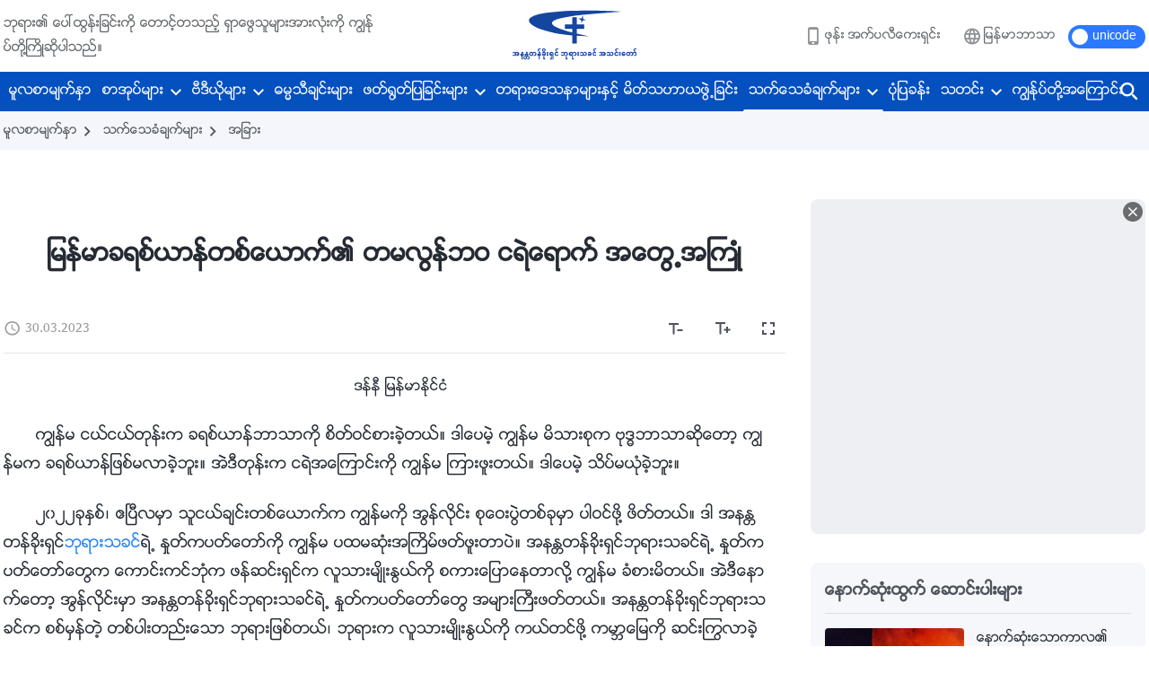

--- FILE ---
content_type: text/html; charset=UTF-8
request_url: https://my.godfootsteps.org/testimonies/myanmarese-christians-experience-in-hell-after-death.html
body_size: 33558
content:
<!DOCTYPE html>
<html dir="ltr" lang="my-MM" prefix="og: https://ogp.me/ns#">
<head>
    
    <meta charset="UTF-8">
    <meta name="viewport" content="width=device-width, initial-scale=1.0, maximum-scale=1.0, user-scalable=no">
    <meta name="google-site-verification" content="sGSOMgTL7sHohUuvDuPlG4km8BtfIOutJbxjCT2A6Vw"/>
    <link rel="profile" href="https://gmpg.org/xfn/11">
        <link rel="alternate" href="https://www.godfootsteps.org" hreflang="zh-tw" title="全能神教會"/>
        <link rel="alternate" href="https://www.hidden-advent.org" hreflang="zh-cn" title="全能神教会"/>
        <link rel="alternate" href="https://ar.godfootsteps.org" hreflang="ar" title="كنيسة الله القدير"/>
        <link rel="alternate" href="https://bg.godfootsteps.org" hreflang="bg" title="Църквата на Всемогъщия Бог"/>
        <link rel="alternate" href="https://bn.godfootsteps.org" hreflang="bn" title="সর্বশক্তিমান ঈশ্বরের গির্জা"/>
        <link rel="alternate" href="https://de.godfootsteps.org" hreflang="de" title="Die Kirche des Allmächtigen Gottes"/>
        <link rel="alternate" href="https://el.godfootsteps.org" hreflang="el" title="Εκκλησία του Παντοδύναμου Θεού"/>
        <link rel="alternate" href="https://en.godfootsteps.org" hreflang="en" title="The Church of Almighty God"/>
        <link rel="alternate" href="https://es.godfootsteps.org" hreflang="es" title="Iglesia de Dios Todopoderoso"/>
        <link rel="alternate" href="https://fr.godfootsteps.org" hreflang="fr" title="L'Église de Dieu Tout-Puissant"/>
        <link rel="alternate" href="https://he.godfootsteps.org" hreflang="he" title="כנסיית האל הכול יכול"/>
        <link rel="alternate" href="https://hi.godfootsteps.org" hreflang="hi" title="सर्वशक्तिमान परमेश्वर की कलीसिया"/>
        <link rel="alternate" href="https://hmn.godfootsteps.org" hreflang="hmn" title="Pawg Ntseeg Ntawm Vajtswv Tus Uas Muaj Hwj Chim Loj Kawg Nkaus"/>
        <link rel="alternate" href="https://hr.godfootsteps.org" hreflang="hr" title="Crkva Svemogućeg Boga"/>
        <link rel="alternate" href="https://hu.godfootsteps.org" hreflang="hu" title="Mindenható Isten Egyháza"/>
        <link rel="alternate" href="https://id.godfootsteps.org" hreflang="id" title="Gereja Tuhan Yang Mahakuasa"/>
        <link rel="alternate" href="https://it.godfootsteps.org" hreflang="it" title="La Chiesa di Dio Onnipotente"/>
        <link rel="alternate" href="https://jp.godfootsteps.org" hreflang="ja" title="全能神教会"/>
        <link rel="alternate" href="https://km.godfootsteps.org" hreflang="km" title="ពួកជំនុំនៃព្រះដ៏មានគ្រប់ព្រះចេស្ដា"/>
        <link rel="alternate" href="https://kr.godfootsteps.org" hreflang="kr" title="전능하신 하나님 교회"/>
        <link rel="alternate" href="https://lo.godfootsteps.org" hreflang="lo" title="ຄຣິສຕະຈັກຂອງພຣະເຈົ້າອົງຊົງລິດທານຸພາບສູງສຸດ"/>
        <link rel="alternate" href="https://ml.godfootsteps.org" hreflang="ml" title="സര്‍വശക്തനായ ദൈവത്തിന്റെ സഭ"/>
        <link rel="alternate" href="https://mn.godfootsteps.org" hreflang="mn" title="Төгс Хүчит Бурханы Чуулган"/>
        <link rel="alternate" href="https://my.godfootsteps.org" hreflang="my" title="အနန္တတန်ခိုးရှင် ဘုရားသခင်၏အသင်းတော်"/>
        <link rel="alternate" href="https://ne.godfootsteps.org" hreflang="ne" title="सर्वशक्तिमान्‌ परमेश्‍वरको मण्डली"/>
        <link rel="alternate" href="https://nl.godfootsteps.org" hreflang="nl" title="De Kerk van Almachtige God"/>
        <link rel="alternate" href="https://pa.godfootsteps.org" hreflang="pa" title="ਸਰਬਸ਼ਕਤੀਮਾਨ ਪਰਮੇਸ਼ੁਰ ਦੀ ਕਲੀਸਿਯਾ"/>
        <link rel="alternate" href="https://pl.godfootsteps.org" hreflang="pl" title="Kościół Boga Wszechmogącego"/>
        <link rel="alternate" href="https://pt.godfootsteps.org" hreflang="pt" title="Igreja de Deus Todo-Poderoso"/>
        <link rel="alternate" href="https://ro.godfootsteps.org" hreflang="ro" title="Biserica lui Dumnezeu Atotputernic"/>
        <link rel="alternate" href="https://ru.godfootsteps.org" hreflang="ru" title="Церковь Всемогущего Бога"/>
        <link rel="alternate" href="https://sk.godfootsteps.org" hreflang="sk" title="Cirkev Všemohúceho Boha"/>
        <link rel="alternate" href="https://sr.godfootsteps.org" hreflang="sr" title="Crkva Svemogućeg Boga"/>
        <link rel="alternate" href="https://sv.godfootsteps.org" hreflang="sv" title="Allsmäktige Guds Kyrka"/>
        <link rel="alternate" href="https://sw.godfootsteps.org" hreflang="sw" title="Kanisa la Mwenyezi Mungu"/>
        <link rel="alternate" href="https://ta.godfootsteps.org" hreflang="ta" title="சர்வவல்லமையுள்ள தேவனுடைய திருச்சபை"/>
        <link rel="alternate" href="https://th.godfootsteps.org" hreflang="th" title="คริสตจักรแห่งพระเจ้าผู้ทรงมหิทธิฤทธิ์"/>
        <link rel="alternate" href="https://tl.godfootsteps.org" hreflang="tl" title="Ang Iglesia ng Makapangyarihang Diyos"/>
        <link rel="alternate" href="https://uk.godfootsteps.org" hreflang="uk" title="Церква Всемогутнього Бога"/>
        <link rel="alternate" href="https://ur.godfootsteps.org" hreflang="ur" title="قادر مطلق خدا کی کلیسیا"/>
        <link rel="alternate" href="https://vi.godfootsteps.org" hreflang="vi" title="Hội Thánh Đức Chúa Trời Toàn Năng"/>
        <link rel="alternate" href="https://zu.godfootsteps.org" hreflang="zu" title="IBandla LikaNkulunkulu USomandla"/>
        <meta http-equiv="x-dns-prefetch-control" content="on">
    <link rel="preconnect" href="//i.ytimg.com" crossorigin>
    <link rel="preconnect" href="//www.googletagmanager.com" crossorigin>
    <link rel="preconnect" href="//static.kingdomsalvation.org" crossorigin>
    <link rel="dns-prefetch" href="//i.ytimg.com">
    <link rel="dns-prefetch" href="//www.googletagmanager.com">
    <link rel="dns-prefetch" href="//static.kingdomsalvation.org">
    <link rel="apple-touch-icon" sizes="180x180" href="https://static.kingdomsalvation.org/cdn/images/website-icon/official/apple-touch-icon.png">
    <link rel="icon" type="image/png" sizes="32x32" href="https://static.kingdomsalvation.org/cdn/images/website-icon/official/favicon-32x32.png">
    <link rel="icon" type="image/png" sizes="16x16" href="https://static.kingdomsalvation.org/cdn/images/website-icon/official/favicon-16x16.png">

    <!-- Zawgyi font file -->
<style>	
	@font-face {
		font-family: Zawgyi-One;
		src: url('https://centereu.kingdomsalvation.org/cdn/v3/sources/fonts/online-fonts/Zawgyi/zawgyi.ttf');
	}
</style>
		<!-- All in One SEO 4.6.2 - aioseo.com -->
		<title>မြန်မာခရစ်ယာန်တစ်ယောက်၏ တမလွန်ဘဝ ငရဲရောက် အတွေ့အကြုံ | အနန္တတန်ခိုးရှင် ဘုရားသခင် အသင်းတော်</title>
		<meta name="description" content="ဒန်နီ မြန်မာနိုင်ငံ ကျွန်မ ငယ်ငယ်တုန်းက ခရစ်ယာန်ဘာသာကို စိတ်ဝင်စားခဲ့တယ်။ ဒါပေမဲ့ ကျွန်မ မိသားစုက ဗုဒ္ဓဘာသာဆိုတော့ ကျွန်မက ခရစ်ယာန်ဖြစ်မလာခဲ့ဘူး။ အဲဒီတုန်းက ငရဲအကြောင်းကို ကျွန်မ ကြားဖူးတယ်။ ဒါပေမဲ့ သိပ်မယုံခဲ့ဘူး။ ၂၀၂၂ခုနှစ်၊ ဧပြီလမှာ သူငယ်ချင်းတစ်ယောက်က ကျွန်မကို အွန်လိုင်း စုဝေးပွဲတစ်ခုမှာ ပါဝင်ဖို့ ဖိတ်တယ်။ ဒါ အနန္တတန်ခိုးရှင်ဘုရားသခင်ရဲ့ နှုတ်ကပတ်တော်ကို ကျွန်မ ပထမဆုံးအကြိမ်ဖတ်ဖူးတာပဲ။ အနန္တတန်ခိုးရှင်ဘုရားသခင်ရဲ့ နှုတ်ကပတ်တော်တွေက ကောင်းကင်ဘုံက ဖန်ဆင်းရှင်က လူသားမျိုးနွယ်ကို စကားပြောနေတာလို့ ကျွန်မ ခံစားမိတယ်။ အဲဒီနောက်တော့ အွန်လိုင်းမှာ အနန္တတန်ခိုးရှင်ဘုရားသခင်ရဲ့ နှုတ်ကပတ်တော်တွေ အများကြီးဖတ်တယ်။ အနန္တတန်ခိုးရှင်ဘုရားသခင်က စစ်မှန်တဲ့ တစ်ပါးတည်းသော ဘုရားဖြစ်တယ်၊ ဘုရားက လူသားမျိုးနွယ်ကို ကယ်တင်ဖို့ ကမ္ဘာမြေကို ဆင်းကြွလာခဲ့တယ်ဆိုတာကို ကျွန်မ သိရတယ်။" />
		<meta name="robots" content="max-image-preview:large" />
		<link rel="canonical" href="https://my.godfootsteps.org/testimonies/myanmarese-christians-experience-in-hell-after-death.html" />
		<meta name="generator" content="All in One SEO (AIOSEO) 4.6.2" />
		<meta property="og:locale" content="my_MM" />
		<meta property="og:site_name" content="အနန္တတန်ခိုးရှင် ဘုရားသခင် အသင်းတော်" />
		<meta property="og:type" content="article" />
		<meta property="og:title" content="မြန်မာခရစ်ယာန်တစ်ယောက်၏ တမလွန်ဘဝ ငရဲရောက် အတွေ့အကြုံ | အနန္တတန်ခိုးရှင် ဘုရားသခင် အသင်းတော်" />
		<meta property="og:description" content="ဒန်နီ မြန်မာနိုင်ငံ ကျွန်မ ငယ်ငယ်တုန်းက ခရစ်ယာန်ဘာသာကို စိတ်ဝင်စားခဲ့တယ်။ ဒါပေမဲ့ ကျွန်မ မိသားစုက ဗုဒ္ဓဘာသာဆိုတော့ ကျွန်မက ခရစ်ယာန်ဖြစ်မလာခဲ့ဘူး။ အဲဒီတုန်းက ငရဲအကြောင်းကို ကျွန်မ ကြားဖူးတယ်။ ဒါပေမဲ့ သိပ်မယုံခဲ့ဘူး။ ၂၀၂၂ခုနှစ်၊ ဧပြီလမှာ သူငယ်ချင်းတစ်ယောက်က ကျွန်မကို အွန်လိုင်း စုဝေးပွဲတစ်ခုမှာ ပါဝင်ဖို့ ဖိတ်တယ်။ ဒါ အနန္တတန်ခိုးရှင်ဘုရားသခင်ရဲ့ နှုတ်ကပတ်တော်ကို ကျွန်မ ပထမဆုံးအကြိမ်ဖတ်ဖူးတာပဲ။ အနန္တတန်ခိုးရှင်ဘုရားသခင်ရဲ့ နှုတ်ကပတ်တော်တွေက ကောင်းကင်ဘုံက ဖန်ဆင်းရှင်က လူသားမျိုးနွယ်ကို စကားပြောနေတာလို့ ကျွန်မ ခံစားမိတယ်။ အဲဒီနောက်တော့ အွန်လိုင်းမှာ အနန္တတန်ခိုးရှင်ဘုရားသခင်ရဲ့ နှုတ်ကပတ်တော်တွေ အများကြီးဖတ်တယ်။ အနန္တတန်ခိုးရှင်ဘုရားသခင်က စစ်မှန်တဲ့ တစ်ပါးတည်းသော ဘုရားဖြစ်တယ်၊ ဘုရားက လူသားမျိုးနွယ်ကို ကယ်တင်ဖို့ ကမ္ဘာမြေကို ဆင်းကြွလာခဲ့တယ်ဆိုတာကို ကျွန်မ သိရတယ်။" />
		<meta property="og:url" content="https://my.godfootsteps.org/testimonies/myanmarese-christians-experience-in-hell-after-death.html" />
		<meta property="og:image" content="https://my.godfootsteps.org/wp-content/uploads/2023/03/myanmarese-christians-experience-in-hell-after-death-2-MY.jpg?v=250529_1" />
		<meta property="og:image:secure_url" content="https://my.godfootsteps.org/wp-content/uploads/2023/03/myanmarese-christians-experience-in-hell-after-death-2-MY.jpg?v=250529_1" />
		<meta property="article:publisher" content="https://www.facebook.com/kingdomsalvationmy/" />
		<meta name="twitter:card" content="summary_large_image" />
		<meta name="twitter:title" content="မြန်မာခရစ်ယာန်တစ်ယောက်၏ တမလွန်ဘဝ ငရဲရောက် အတွေ့အကြုံ | အနန္တတန်ခိုးရှင် ဘုရားသခင် အသင်းတော်" />
		<meta name="twitter:description" content="ဒန်နီ မြန်မာနိုင်ငံ ကျွန်မ ငယ်ငယ်တုန်းက ခရစ်ယာန်ဘာသာကို စိတ်ဝင်စားခဲ့တယ်။ ဒါပေမဲ့ ကျွန်မ မိသားစုက ဗုဒ္ဓဘာသာဆိုတော့ ကျွန်မက ခရစ်ယာန်ဖြစ်မလာခဲ့ဘူး။ အဲဒီတုန်းက ငရဲအကြောင်းကို ကျွန်မ ကြားဖူးတယ်။ ဒါပေမဲ့ သိပ်မယုံခဲ့ဘူး။ ၂၀၂၂ခုနှစ်၊ ဧပြီလမှာ သူငယ်ချင်းတစ်ယောက်က ကျွန်မကို အွန်လိုင်း စုဝေးပွဲတစ်ခုမှာ ပါဝင်ဖို့ ဖိတ်တယ်။ ဒါ အနန္တတန်ခိုးရှင်ဘုရားသခင်ရဲ့ နှုတ်ကပတ်တော်ကို ကျွန်မ ပထမဆုံးအကြိမ်ဖတ်ဖူးတာပဲ။ အနန္တတန်ခိုးရှင်ဘုရားသခင်ရဲ့ နှုတ်ကပတ်တော်တွေက ကောင်းကင်ဘုံက ဖန်ဆင်းရှင်က လူသားမျိုးနွယ်ကို စကားပြောနေတာလို့ ကျွန်မ ခံစားမိတယ်။ အဲဒီနောက်တော့ အွန်လိုင်းမှာ အနန္တတန်ခိုးရှင်ဘုရားသခင်ရဲ့ နှုတ်ကပတ်တော်တွေ အများကြီးဖတ်တယ်။ အနန္တတန်ခိုးရှင်ဘုရားသခင်က စစ်မှန်တဲ့ တစ်ပါးတည်းသော ဘုရားဖြစ်တယ်၊ ဘုရားက လူသားမျိုးနွယ်ကို ကယ်တင်ဖို့ ကမ္ဘာမြေကို ဆင်းကြွလာခဲ့တယ်ဆိုတာကို ကျွန်မ သိရတယ်။" />
		<meta name="twitter:image" content="https://my.godfootsteps.org/wp-content/uploads/2023/03/myanmarese-christians-experience-in-hell-after-death-2-MY.jpg" />
		<script type="application/ld+json" class="aioseo-schema">
			{"@context":"https:\/\/schema.org","@graph":[{"@type":"BreadcrumbList","@id":"https:\/\/my.godfootsteps.org\/testimonies\/myanmarese-christians-experience-in-hell-after-death.html#breadcrumblist","itemListElement":[{"@type":"ListItem","@id":"https:\/\/my.godfootsteps.org\/#listItem","position":1,"name":"Home","item":"https:\/\/my.godfootsteps.org\/","nextItem":"https:\/\/my.godfootsteps.org\/testimonies\/myanmarese-christians-experience-in-hell-after-death.html#listItem"},{"@type":"ListItem","@id":"https:\/\/my.godfootsteps.org\/testimonies\/myanmarese-christians-experience-in-hell-after-death.html#listItem","position":2,"name":"\u1019\u103c\u1014\u103a\u1019\u102c\u1001\u101b\u1005\u103a\u101a\u102c\u1014\u103a\u1010\u1005\u103a\u101a\u1031\u102c\u1000\u103a\u104f \u1010\u1019\u101c\u103d\u1014\u103a\u1018\u101d \u1004\u101b\u1032\u101b\u1031\u102c\u1000\u103a \u1021\u1010\u103d\u1031\u1037\u1021\u1000\u103c\u102f\u1036","previousItem":"https:\/\/my.godfootsteps.org\/#listItem"}]},{"@type":"Organization","@id":"https:\/\/my.godfootsteps.org\/#organization","name":"\u1021\u1014\u1014\u1039\u1010\u1010\u1014\u103a\u1001\u102d\u102f\u1038\u101b\u103e\u1004\u103a \u1018\u102f\u101b\u102c\u1038\u101e\u1001\u1004\u103a \u1021\u101e\u1004\u103a\u1038\u1010\u1031\u102c\u103a","url":"https:\/\/my.godfootsteps.org\/","logo":{"@type":"ImageObject","url":"https:\/\/my.godfootsteps.org\/wp-content\/uploads\/2018\/12\/LOGO--ZB20181206-MY.svg","@id":"https:\/\/my.godfootsteps.org\/testimonies\/myanmarese-christians-experience-in-hell-after-death.html\/#organizationLogo"},"image":{"@id":"https:\/\/my.godfootsteps.org\/testimonies\/myanmarese-christians-experience-in-hell-after-death.html\/#organizationLogo"},"sameAs":["https:\/\/www.instagram.com\/kingdomsalvationmy\/","https:\/\/www.pinterest.com\/kingdomsalvationmy\/","https:\/\/www.youtube.com\/channel\/UCZ9I6q8_qRe_Ev6IM0DzhbA"],"contactPoint":{"@type":"ContactPoint","telephone":"+959441136387","contactType":"customer support"}},{"@type":"WebPage","@id":"https:\/\/my.godfootsteps.org\/testimonies\/myanmarese-christians-experience-in-hell-after-death.html#webpage","url":"https:\/\/my.godfootsteps.org\/testimonies\/myanmarese-christians-experience-in-hell-after-death.html","name":"\u1019\u103c\u1014\u103a\u1019\u102c\u1001\u101b\u1005\u103a\u101a\u102c\u1014\u103a\u1010\u1005\u103a\u101a\u1031\u102c\u1000\u103a\u104f \u1010\u1019\u101c\u103d\u1014\u103a\u1018\u101d \u1004\u101b\u1032\u101b\u1031\u102c\u1000\u103a \u1021\u1010\u103d\u1031\u1037\u1021\u1000\u103c\u102f\u1036 | \u1021\u1014\u1014\u1039\u1010\u1010\u1014\u103a\u1001\u102d\u102f\u1038\u101b\u103e\u1004\u103a \u1018\u102f\u101b\u102c\u1038\u101e\u1001\u1004\u103a \u1021\u101e\u1004\u103a\u1038\u1010\u1031\u102c\u103a","description":"\u1012\u1014\u103a\u1014\u102e \u1019\u103c\u1014\u103a\u1019\u102c\u1014\u102d\u102f\u1004\u103a\u1004\u1036 \u1000\u103b\u103d\u1014\u103a\u1019 \u1004\u101a\u103a\u1004\u101a\u103a\u1010\u102f\u1014\u103a\u1038\u1000 \u1001\u101b\u1005\u103a\u101a\u102c\u1014\u103a\u1018\u102c\u101e\u102c\u1000\u102d\u102f \u1005\u102d\u1010\u103a\u101d\u1004\u103a\u1005\u102c\u1038\u1001\u1032\u1037\u1010\u101a\u103a\u104b \u1012\u102b\u1015\u1031\u1019\u1032\u1037 \u1000\u103b\u103d\u1014\u103a\u1019 \u1019\u102d\u101e\u102c\u1038\u1005\u102f\u1000 \u1017\u102f\u1012\u1039\u1013\u1018\u102c\u101e\u102c\u1006\u102d\u102f\u1010\u1031\u102c\u1037 \u1000\u103b\u103d\u1014\u103a\u1019\u1000 \u1001\u101b\u1005\u103a\u101a\u102c\u1014\u103a\u1016\u103c\u1005\u103a\u1019\u101c\u102c\u1001\u1032\u1037\u1018\u1030\u1038\u104b \u1021\u1032\u1012\u102e\u1010\u102f\u1014\u103a\u1038\u1000 \u1004\u101b\u1032\u1021\u1000\u103c\u1031\u102c\u1004\u103a\u1038\u1000\u102d\u102f \u1000\u103b\u103d\u1014\u103a\u1019 \u1000\u103c\u102c\u1038\u1016\u1030\u1038\u1010\u101a\u103a\u104b \u1012\u102b\u1015\u1031\u1019\u1032\u1037 \u101e\u102d\u1015\u103a\u1019\u101a\u102f\u1036\u1001\u1032\u1037\u1018\u1030\u1038\u104b \u1042\u1040\u1042\u1042\u1001\u102f\u1014\u103e\u1005\u103a\u104a \u1027\u1015\u103c\u102e\u101c\u1019\u103e\u102c \u101e\u1030\u1004\u101a\u103a\u1001\u103b\u1004\u103a\u1038\u1010\u1005\u103a\u101a\u1031\u102c\u1000\u103a\u1000 \u1000\u103b\u103d\u1014\u103a\u1019\u1000\u102d\u102f \u1021\u103d\u1014\u103a\u101c\u102d\u102f\u1004\u103a\u1038 \u1005\u102f\u101d\u1031\u1038\u1015\u103d\u1032\u1010\u1005\u103a\u1001\u102f\u1019\u103e\u102c \u1015\u102b\u101d\u1004\u103a\u1016\u102d\u102f\u1037 \u1016\u102d\u1010\u103a\u1010\u101a\u103a\u104b \u1012\u102b \u1021\u1014\u1014\u1039\u1010\u1010\u1014\u103a\u1001\u102d\u102f\u1038\u101b\u103e\u1004\u103a\u1018\u102f\u101b\u102c\u1038\u101e\u1001\u1004\u103a\u101b\u1032\u1037 \u1014\u103e\u102f\u1010\u103a\u1000\u1015\u1010\u103a\u1010\u1031\u102c\u103a\u1000\u102d\u102f \u1000\u103b\u103d\u1014\u103a\u1019 \u1015\u1011\u1019\u1006\u102f\u1036\u1038\u1021\u1000\u103c\u102d\u1019\u103a\u1016\u1010\u103a\u1016\u1030\u1038\u1010\u102c\u1015\u1032\u104b \u1021\u1014\u1014\u1039\u1010\u1010\u1014\u103a\u1001\u102d\u102f\u1038\u101b\u103e\u1004\u103a\u1018\u102f\u101b\u102c\u1038\u101e\u1001\u1004\u103a\u101b\u1032\u1037 \u1014\u103e\u102f\u1010\u103a\u1000\u1015\u1010\u103a\u1010\u1031\u102c\u103a\u1010\u103d\u1031\u1000 \u1000\u1031\u102c\u1004\u103a\u1038\u1000\u1004\u103a\u1018\u102f\u1036\u1000 \u1016\u1014\u103a\u1006\u1004\u103a\u1038\u101b\u103e\u1004\u103a\u1000 \u101c\u1030\u101e\u102c\u1038\u1019\u103b\u102d\u102f\u1038\u1014\u103d\u101a\u103a\u1000\u102d\u102f \u1005\u1000\u102c\u1038\u1015\u103c\u1031\u102c\u1014\u1031\u1010\u102c\u101c\u102d\u102f\u1037 \u1000\u103b\u103d\u1014\u103a\u1019 \u1001\u1036\u1005\u102c\u1038\u1019\u102d\u1010\u101a\u103a\u104b \u1021\u1032\u1012\u102e\u1014\u1031\u102c\u1000\u103a\u1010\u1031\u102c\u1037 \u1021\u103d\u1014\u103a\u101c\u102d\u102f\u1004\u103a\u1038\u1019\u103e\u102c \u1021\u1014\u1014\u1039\u1010\u1010\u1014\u103a\u1001\u102d\u102f\u1038\u101b\u103e\u1004\u103a\u1018\u102f\u101b\u102c\u1038\u101e\u1001\u1004\u103a\u101b\u1032\u1037 \u1014\u103e\u102f\u1010\u103a\u1000\u1015\u1010\u103a\u1010\u1031\u102c\u103a\u1010\u103d\u1031 \u1021\u1019\u103b\u102c\u1038\u1000\u103c\u102e\u1038\u1016\u1010\u103a\u1010\u101a\u103a\u104b \u1021\u1014\u1014\u1039\u1010\u1010\u1014\u103a\u1001\u102d\u102f\u1038\u101b\u103e\u1004\u103a\u1018\u102f\u101b\u102c\u1038\u101e\u1001\u1004\u103a\u1000 \u1005\u1005\u103a\u1019\u103e\u1014\u103a\u1010\u1032\u1037 \u1010\u1005\u103a\u1015\u102b\u1038\u1010\u100a\u103a\u1038\u101e\u1031\u102c \u1018\u102f\u101b\u102c\u1038\u1016\u103c\u1005\u103a\u1010\u101a\u103a\u104a \u1018\u102f\u101b\u102c\u1038\u1000 \u101c\u1030\u101e\u102c\u1038\u1019\u103b\u102d\u102f\u1038\u1014\u103d\u101a\u103a\u1000\u102d\u102f \u1000\u101a\u103a\u1010\u1004\u103a\u1016\u102d\u102f\u1037 \u1000\u1019\u1039\u1018\u102c\u1019\u103c\u1031\u1000\u102d\u102f \u1006\u1004\u103a\u1038\u1000\u103c\u103d\u101c\u102c\u1001\u1032\u1037\u1010\u101a\u103a\u1006\u102d\u102f\u1010\u102c\u1000\u102d\u102f \u1000\u103b\u103d\u1014\u103a\u1019 \u101e\u102d\u101b\u1010\u101a\u103a\u104b","inLanguage":"my-MM","isPartOf":{"@id":"https:\/\/my.godfootsteps.org\/#website"},"breadcrumb":{"@id":"https:\/\/my.godfootsteps.org\/testimonies\/myanmarese-christians-experience-in-hell-after-death.html#breadcrumblist"},"image":{"@type":"ImageObject","url":"https:\/\/my.godfootsteps.org\/wp-content\/uploads\/2023\/03\/myanmarese-christians-experience-in-hell-after-death-2-MY.jpg","@id":"https:\/\/my.godfootsteps.org\/testimonies\/myanmarese-christians-experience-in-hell-after-death.html\/#mainImage","width":640,"height":360},"primaryImageOfPage":{"@id":"https:\/\/my.godfootsteps.org\/testimonies\/myanmarese-christians-experience-in-hell-after-death.html#mainImage"},"datePublished":"2023-03-30T04:20:43+08:00","dateModified":"2023-04-06T23:19:47+08:00"},{"@type":"WebSite","@id":"https:\/\/my.godfootsteps.org\/#website","url":"https:\/\/my.godfootsteps.org\/","name":"\u1021\u1014\u1014\u1039\u1010\u1010\u1014\u103a\u1001\u102d\u102f\u1038\u101b\u103e\u1004\u103a \u1018\u102f\u101b\u102c\u1038\u101e\u1001\u1004\u103a \u1021\u101e\u1004\u103a\u1038\u1010\u1031\u102c\u103a","inLanguage":"my-MM","publisher":{"@id":"https:\/\/my.godfootsteps.org\/#organization"}}]}
		</script>
		<!-- All in One SEO -->

<style id='jetpack-sharing-buttons-style-inline-css' type='text/css'>
.jetpack-sharing-buttons__services-list{display:flex;flex-direction:row;flex-wrap:wrap;gap:0;list-style-type:none;margin:5px;padding:0}.jetpack-sharing-buttons__services-list.has-small-icon-size{font-size:12px}.jetpack-sharing-buttons__services-list.has-normal-icon-size{font-size:16px}.jetpack-sharing-buttons__services-list.has-large-icon-size{font-size:24px}.jetpack-sharing-buttons__services-list.has-huge-icon-size{font-size:36px}@media print{.jetpack-sharing-buttons__services-list{display:none!important}}ul.jetpack-sharing-buttons__services-list.has-background{padding:1.25em 2.375em}
</style>
<style id='classic-theme-styles-inline-css' type='text/css'>
/*! This file is auto-generated */
.wp-block-button__link{color:#fff;background-color:#32373c;border-radius:9999px;box-shadow:none;text-decoration:none;padding:calc(.667em + 2px) calc(1.333em + 2px);font-size:1.125em}.wp-block-file__button{background:#32373c;color:#fff;text-decoration:none}
</style>
<style id='global-styles-inline-css' type='text/css'>
body{--wp--preset--color--black: #000000;--wp--preset--color--cyan-bluish-gray: #abb8c3;--wp--preset--color--white: #ffffff;--wp--preset--color--pale-pink: #f78da7;--wp--preset--color--vivid-red: #cf2e2e;--wp--preset--color--luminous-vivid-orange: #ff6900;--wp--preset--color--luminous-vivid-amber: #fcb900;--wp--preset--color--light-green-cyan: #7bdcb5;--wp--preset--color--vivid-green-cyan: #00d084;--wp--preset--color--pale-cyan-blue: #8ed1fc;--wp--preset--color--vivid-cyan-blue: #0693e3;--wp--preset--color--vivid-purple: #9b51e0;--wp--preset--gradient--vivid-cyan-blue-to-vivid-purple: linear-gradient(135deg,rgba(6,147,227,1) 0%,rgb(155,81,224) 100%);--wp--preset--gradient--light-green-cyan-to-vivid-green-cyan: linear-gradient(135deg,rgb(122,220,180) 0%,rgb(0,208,130) 100%);--wp--preset--gradient--luminous-vivid-amber-to-luminous-vivid-orange: linear-gradient(135deg,rgba(252,185,0,1) 0%,rgba(255,105,0,1) 100%);--wp--preset--gradient--luminous-vivid-orange-to-vivid-red: linear-gradient(135deg,rgba(255,105,0,1) 0%,rgb(207,46,46) 100%);--wp--preset--gradient--very-light-gray-to-cyan-bluish-gray: linear-gradient(135deg,rgb(238,238,238) 0%,rgb(169,184,195) 100%);--wp--preset--gradient--cool-to-warm-spectrum: linear-gradient(135deg,rgb(74,234,220) 0%,rgb(151,120,209) 20%,rgb(207,42,186) 40%,rgb(238,44,130) 60%,rgb(251,105,98) 80%,rgb(254,248,76) 100%);--wp--preset--gradient--blush-light-purple: linear-gradient(135deg,rgb(255,206,236) 0%,rgb(152,150,240) 100%);--wp--preset--gradient--blush-bordeaux: linear-gradient(135deg,rgb(254,205,165) 0%,rgb(254,45,45) 50%,rgb(107,0,62) 100%);--wp--preset--gradient--luminous-dusk: linear-gradient(135deg,rgb(255,203,112) 0%,rgb(199,81,192) 50%,rgb(65,88,208) 100%);--wp--preset--gradient--pale-ocean: linear-gradient(135deg,rgb(255,245,203) 0%,rgb(182,227,212) 50%,rgb(51,167,181) 100%);--wp--preset--gradient--electric-grass: linear-gradient(135deg,rgb(202,248,128) 0%,rgb(113,206,126) 100%);--wp--preset--gradient--midnight: linear-gradient(135deg,rgb(2,3,129) 0%,rgb(40,116,252) 100%);--wp--preset--font-size--small: 13px;--wp--preset--font-size--medium: 20px;--wp--preset--font-size--large: 36px;--wp--preset--font-size--x-large: 42px;--wp--preset--spacing--20: 0.44rem;--wp--preset--spacing--30: 0.67rem;--wp--preset--spacing--40: 1rem;--wp--preset--spacing--50: 1.5rem;--wp--preset--spacing--60: 2.25rem;--wp--preset--spacing--70: 3.38rem;--wp--preset--spacing--80: 5.06rem;--wp--preset--shadow--natural: 6px 6px 9px rgba(0, 0, 0, 0.2);--wp--preset--shadow--deep: 12px 12px 50px rgba(0, 0, 0, 0.4);--wp--preset--shadow--sharp: 6px 6px 0px rgba(0, 0, 0, 0.2);--wp--preset--shadow--outlined: 6px 6px 0px -3px rgba(255, 255, 255, 1), 6px 6px rgba(0, 0, 0, 1);--wp--preset--shadow--crisp: 6px 6px 0px rgba(0, 0, 0, 1);}:where(.is-layout-flex){gap: 0.5em;}:where(.is-layout-grid){gap: 0.5em;}body .is-layout-flow > .alignleft{float: left;margin-inline-start: 0;margin-inline-end: 2em;}body .is-layout-flow > .alignright{float: right;margin-inline-start: 2em;margin-inline-end: 0;}body .is-layout-flow > .aligncenter{margin-left: auto !important;margin-right: auto !important;}body .is-layout-constrained > .alignleft{float: left;margin-inline-start: 0;margin-inline-end: 2em;}body .is-layout-constrained > .alignright{float: right;margin-inline-start: 2em;margin-inline-end: 0;}body .is-layout-constrained > .aligncenter{margin-left: auto !important;margin-right: auto !important;}body .is-layout-constrained > :where(:not(.alignleft):not(.alignright):not(.alignfull)){max-width: var(--wp--style--global--content-size);margin-left: auto !important;margin-right: auto !important;}body .is-layout-constrained > .alignwide{max-width: var(--wp--style--global--wide-size);}body .is-layout-flex{display: flex;}body .is-layout-flex{flex-wrap: wrap;align-items: center;}body .is-layout-flex > *{margin: 0;}body .is-layout-grid{display: grid;}body .is-layout-grid > *{margin: 0;}:where(.wp-block-columns.is-layout-flex){gap: 2em;}:where(.wp-block-columns.is-layout-grid){gap: 2em;}:where(.wp-block-post-template.is-layout-flex){gap: 1.25em;}:where(.wp-block-post-template.is-layout-grid){gap: 1.25em;}.has-black-color{color: var(--wp--preset--color--black) !important;}.has-cyan-bluish-gray-color{color: var(--wp--preset--color--cyan-bluish-gray) !important;}.has-white-color{color: var(--wp--preset--color--white) !important;}.has-pale-pink-color{color: var(--wp--preset--color--pale-pink) !important;}.has-vivid-red-color{color: var(--wp--preset--color--vivid-red) !important;}.has-luminous-vivid-orange-color{color: var(--wp--preset--color--luminous-vivid-orange) !important;}.has-luminous-vivid-amber-color{color: var(--wp--preset--color--luminous-vivid-amber) !important;}.has-light-green-cyan-color{color: var(--wp--preset--color--light-green-cyan) !important;}.has-vivid-green-cyan-color{color: var(--wp--preset--color--vivid-green-cyan) !important;}.has-pale-cyan-blue-color{color: var(--wp--preset--color--pale-cyan-blue) !important;}.has-vivid-cyan-blue-color{color: var(--wp--preset--color--vivid-cyan-blue) !important;}.has-vivid-purple-color{color: var(--wp--preset--color--vivid-purple) !important;}.has-black-background-color{background-color: var(--wp--preset--color--black) !important;}.has-cyan-bluish-gray-background-color{background-color: var(--wp--preset--color--cyan-bluish-gray) !important;}.has-white-background-color{background-color: var(--wp--preset--color--white) !important;}.has-pale-pink-background-color{background-color: var(--wp--preset--color--pale-pink) !important;}.has-vivid-red-background-color{background-color: var(--wp--preset--color--vivid-red) !important;}.has-luminous-vivid-orange-background-color{background-color: var(--wp--preset--color--luminous-vivid-orange) !important;}.has-luminous-vivid-amber-background-color{background-color: var(--wp--preset--color--luminous-vivid-amber) !important;}.has-light-green-cyan-background-color{background-color: var(--wp--preset--color--light-green-cyan) !important;}.has-vivid-green-cyan-background-color{background-color: var(--wp--preset--color--vivid-green-cyan) !important;}.has-pale-cyan-blue-background-color{background-color: var(--wp--preset--color--pale-cyan-blue) !important;}.has-vivid-cyan-blue-background-color{background-color: var(--wp--preset--color--vivid-cyan-blue) !important;}.has-vivid-purple-background-color{background-color: var(--wp--preset--color--vivid-purple) !important;}.has-black-border-color{border-color: var(--wp--preset--color--black) !important;}.has-cyan-bluish-gray-border-color{border-color: var(--wp--preset--color--cyan-bluish-gray) !important;}.has-white-border-color{border-color: var(--wp--preset--color--white) !important;}.has-pale-pink-border-color{border-color: var(--wp--preset--color--pale-pink) !important;}.has-vivid-red-border-color{border-color: var(--wp--preset--color--vivid-red) !important;}.has-luminous-vivid-orange-border-color{border-color: var(--wp--preset--color--luminous-vivid-orange) !important;}.has-luminous-vivid-amber-border-color{border-color: var(--wp--preset--color--luminous-vivid-amber) !important;}.has-light-green-cyan-border-color{border-color: var(--wp--preset--color--light-green-cyan) !important;}.has-vivid-green-cyan-border-color{border-color: var(--wp--preset--color--vivid-green-cyan) !important;}.has-pale-cyan-blue-border-color{border-color: var(--wp--preset--color--pale-cyan-blue) !important;}.has-vivid-cyan-blue-border-color{border-color: var(--wp--preset--color--vivid-cyan-blue) !important;}.has-vivid-purple-border-color{border-color: var(--wp--preset--color--vivid-purple) !important;}.has-vivid-cyan-blue-to-vivid-purple-gradient-background{background: var(--wp--preset--gradient--vivid-cyan-blue-to-vivid-purple) !important;}.has-light-green-cyan-to-vivid-green-cyan-gradient-background{background: var(--wp--preset--gradient--light-green-cyan-to-vivid-green-cyan) !important;}.has-luminous-vivid-amber-to-luminous-vivid-orange-gradient-background{background: var(--wp--preset--gradient--luminous-vivid-amber-to-luminous-vivid-orange) !important;}.has-luminous-vivid-orange-to-vivid-red-gradient-background{background: var(--wp--preset--gradient--luminous-vivid-orange-to-vivid-red) !important;}.has-very-light-gray-to-cyan-bluish-gray-gradient-background{background: var(--wp--preset--gradient--very-light-gray-to-cyan-bluish-gray) !important;}.has-cool-to-warm-spectrum-gradient-background{background: var(--wp--preset--gradient--cool-to-warm-spectrum) !important;}.has-blush-light-purple-gradient-background{background: var(--wp--preset--gradient--blush-light-purple) !important;}.has-blush-bordeaux-gradient-background{background: var(--wp--preset--gradient--blush-bordeaux) !important;}.has-luminous-dusk-gradient-background{background: var(--wp--preset--gradient--luminous-dusk) !important;}.has-pale-ocean-gradient-background{background: var(--wp--preset--gradient--pale-ocean) !important;}.has-electric-grass-gradient-background{background: var(--wp--preset--gradient--electric-grass) !important;}.has-midnight-gradient-background{background: var(--wp--preset--gradient--midnight) !important;}.has-small-font-size{font-size: var(--wp--preset--font-size--small) !important;}.has-medium-font-size{font-size: var(--wp--preset--font-size--medium) !important;}.has-large-font-size{font-size: var(--wp--preset--font-size--large) !important;}.has-x-large-font-size{font-size: var(--wp--preset--font-size--x-large) !important;}
.wp-block-navigation a:where(:not(.wp-element-button)){color: inherit;}
:where(.wp-block-post-template.is-layout-flex){gap: 1.25em;}:where(.wp-block-post-template.is-layout-grid){gap: 1.25em;}
:where(.wp-block-columns.is-layout-flex){gap: 2em;}:where(.wp-block-columns.is-layout-grid){gap: 2em;}
.wp-block-pullquote{font-size: 1.5em;line-height: 1.6;}
</style>

<!-- <meta name="GmediaGallery" version="1.22.0/1.8.0" license="" /> -->
<script type="application/ld+json">
        [{
            "@context": "http://schema.org",
            "@type": "WebSite",
            "name": "အနန္တတန်ခိုးရှင် ဘုရားသခင် အသင်းတော်",
            "url": "https://my.godfootsteps.org"
        }]
        </script>
<script>
        window.$g2_config = {
            site_lang:"my_MM",
            site_type:"official",
            is_cn:false,
            is_latin:true,
            is_rtl:false,
            media_url:"https://static.kingdomsalvation.org",
            s_footnotes:"အောက်ခြေမှတ်စုမျာ",
            template_name:"page-gospel-reader",
            videoPlatform:"YouTube",
            facebook_user_name:"Kingdomsalvationmy",
            host_name:"https://my.godfootsteps.org",
            comments_platform:"jetpack",
        }
        </script>
  <script type="text/javascript">
    function getBrowserInfo() {
      var Sys = {};
      var ua = navigator.userAgent.toLowerCase();
      var re = /(rv:|msie|edge|firefox|chrome|opera|version).*?([\d.]+)/;
      var m = ua.match(re);
      Sys.browser = m[1].replace(/version/, "'safari");
      Sys.ver = m[2];
      return Sys;
    }

    function versionInfo() {
      document.documentElement.setAttribute('versionOld', 'true');
      document.write('<style type="text/css" id="BrowVer">html[versionOld]{display:none;}</style>');
    }
    var sys = getBrowserInfo();
    switch (sys.browser) {
      case 'chrome':
        parseInt(sys.ver) <= 60 && versionInfo();
        break;
      case 'firefox':
        parseInt(sys.ver) <= 50 && versionInfo();
        break;
      case 'safari':
        parseInt(sys.ver) <= 10 && versionInfo();
        break;
        //  IE
      case 'rv':
      case 'msie':
        parseInt(sys.ver) <= 10 && versionInfo();
        break;
      case 'opera':
        parseInt(sys.ver) <= 10 && versionInfo();
        break;
      default:
        ''
        break;
    }
  </script>
        <link rel="stylesheet" type="text/css" href="https://static.kingdomsalvation.org/cdn/v3/official/framework/css/framework.min.css?v=250529_1">
        <link rel="stylesheet" type="text/css" href="https://static.kingdomsalvation.org/cdn/v3/common/header/header.min.css?v=250529_1">
                <link rel="stylesheet" type="text/css" href="https://static.kingdomsalvation.org/cdn/v3/common/footer/footer.min.css?v=250529_1" media="print" onload="this.media='all'">
                <link rel="stylesheet" href="https://static.kingdomsalvation.org/cdn/v3/common/call-action-guild/call-action-guild.min.css?v=250529_1" media="print" onload="this.media='all'">
<link rel="stylesheet" type="text/css" href="https://static.kingdomsalvation.org/cdn/v3/common/page-testimonies-reader/page-testimonies-reader.min.css?v=250529_1">
<script type="text/javascript">
/* <![CDATA[ */
var gospelAjax = {"ajaxurl":"https:\/\/my.godfootsteps.org\/wp-admin\/admin-ajax.php","security":"8314095347"};
/* ]]> */
</script>
    <style>@font-face{font-family:icomoon;src:url('https://static.kingdomsalvation.org/cdn/v3/sources/fonts/official/fonts/icomoon.woff?v=250529_1') format('woff');font-weight: normal;font-style:normal;font-display:swap}[class*=" icon-"],[class^=icon-]{font-family:icomoon!important;speak:never;font-style:normal;font-weight:400;font-variant:normal;text-transform:none;line-height:1;-webkit-font-smoothing:antialiased;-moz-osx-font-smoothing:grayscale}.icon-videos-list:before{content:"\e945";color:#fff;}.icon-content-copy:before{content:"\e942";color:#666}.icon-widgets:before{content:"\e943";color:#666}.icon-filter-list:before{content:"\e944"}.icon-youtube .path1:before{content:"\e940";color:#fff}.icon-youtube .path2:before{content:"\e941";margin-left:-1.421875em;color:#000}.icon-chatonline .path1:before{content:"\e93d";color:#8ad686}.icon-chatonline .path2:before{content:"\e93e";margin-left:-1.23046875em;color:#fff}.icon-chatonline .path3:before{content:"\e93f";margin-left:-1.23046875em;color:#4db748}.icon-chat-icon .path1:before{content:"\e903";color:none;opacity:.85}.icon-chat-icon .path2:before{content:"\e904";margin-left:-1em;color:#000;opacity:.85}.icon-chat-icon .path3:before{content:"\e93b";margin-left:-1em;color:#fff;opacity:.85}.icon-close:before{content:"\e922"}.icon-cached:before{content:"\e93c"}.icon-lrc:before{content:"\e902"}.icon-send:before{content:"\e901"}.icon-volume-off:before{content:"\e93a"}.icon-play-arrow-filled:before{content:"\e900"}.icon-repeat-one:before{content:"\e938"}.icon-copy-link:before{content:"\e905"}.icon-communication-list:before{content:"\e906"}.icon-font-setting:before{content:"\e907"}.icon-font-add:before{content:"\e908"}.icon-font-cut:before{content:"\e909"}.icon-shuffle:before{content:"\e90a"}.icon-repeat:before{content:"\e90b"}.icon-share:before{content:"\e90c"}.icon-list-download:before{content:"\e90d"}.icon-text-rotate-vertical:before{content:"\e90e"}.icon-movie:before{content:"\e90f"}.icon-line-movie:before{content:"\e910"}.icon-forum:before{content:"\e911"}.icon-audio:before{content:"\e912"}.icon-books:before{content:"\e913"}.icon-search:before{content:"\e914"}.icon-headset:before{content:"\e915"}.icon-volume-mute:before{content:"\e916"}.icon-expand-more:before{content:"\e917"}.icon-expand-less:before{content:"\e918"}.icon-fullscreen-exit:before{content:"\e919"}.icon-fullscreen:before{content:"\e91a"}.icon-videocam:before{content:"\e91b"}.icon-play-arrow-outline:before{content:"\e91c"}.icon-cloud-download:before{content:"\e91d"}.icon-tune:before{content:"\e91e"}.icon-palette:before{content:"\e91f"}.icon-more-vert:before{content:"\e920"}.icon-menu:before{content:"\e921"}.icon-cancel:before{content:"\e923"}.icon-arrow-drop-down:before{content:"\e924"}.icon-arrow-back:before{content:"\e925"}.icon-navigate-next:before{content:"\e926"}.icon-navigate-before:before{content:"\e927"}.icon-phone-iphone:before{content:"\e928"}.icon-format-list-bulleted:before{content:"\e929"}.icon-mail-outline:before{content:"\e92a"}.icon-call:before{content:"\e92b"}.icon-playlist-play:before{content:"\e92c"}.icon-volume-up:before{content:"\e92d"}.icon-play-circle-outline:before{content:"\e92e"}.icon-pause-circle-outline:before{content:"\e92f"}.icon-skip-previous:before{content:"\e930"}.icon-skip-next:before{content:"\e931"}.icon-playlist-add:before{content:"\e932"}.icon-high-quality:before{content:"\e933"}.icon-language:before{content:"\e934"}.icon-list:before{content:"\e935"}.icon-history:before{content:"\e936"}.icon-view-list:before{content:"\e937"}.icon-view-module:before{content:"\e939"}</style>
    <style id="customCss"></style>

    <!-- Google Tag Manager -->
    <script>
        (function(w,d,s,l,i){
            w[l]=w[l]||[];
            w[l].push({'gtm.start':new Date().getTime(),event:'gtm.js'});
            var f=d.getElementsByTagName(s)[0],j=d.createElement(s),dl=l != 'dataLayer'?'&l='+l:'';
            j.async=true;j.src='https://www.googletagmanager.com/gtm.js?id='+i+dl;
            f.parentNode.insertBefore(j, f);
        })
        (window, document, 'script', 'dataLayer', 'GTM-P5C3B3B');
    </script>
    <!-- End Google Tag Manager -->
</head>
<body class="latin testimonies-template-default single single-testimonies postid-40540" site_type="official" template_name="page-gospel-reader">
<!-- Google Tag Manager (noscript) -->
<noscript>
    <iframe src="https://www.googletagmanager.com/ns.html?id=GTM-P5C3B3B" height="0" width="0" style="display:none;visibility:hidden"></iframe>
</noscript>
<!-- End Google Tag Manager (noscript) -->
<div class="head-commercial-wrap d-xl-none" data-showType="video_mp4" data-fixed="true" data-loop="yes" widgetId="commercial_whole_device_top">
    <a class="recom-item messenger-payload"  href="https://m.me/kingdomsalvationmy?ref=website" data-android="" data-ios=""
        data-tab-img="https://my.godfootsteps.org/wp-content/uploads/2022/11/God-blessings-TAB-MY-1536×190.mp4" data-mb-img="https://my.godfootsteps.org/wp-content/uploads/2022/11/God-blessings-MY-750×150.mp4" data-adname=""
        data-title="" tabIndex="0" linkType="page_link" target="_blank" data-ref="TOP-AD"></a>
</div><header id="header">
    <div class="container head">
        <p class="d-none d-xl-block">ဘုရား၏ ပေါ်ထွန်းခြင်းကို တောင့်တသည့် ရှာဖွေသူများအားလုံးကို ကျွန်ုပ်တို့ကြိုဆိုပါသည်။</p>
        <button id="sidenav-btn" data-target="mobile-slide-out" class="d-xl-none btn btn-icon"><i class="icon-menu"></i>
        </button>
        <a href="https://my.godfootsteps.org" class="logo" title="အနန္တတန်ခိုးရှင် ဘုရားသခင် အသင်းတော်">
            <img src="https://my.godfootsteps.org/wp-content/uploads/2023/09/ZB-LOGO-MY20181202.svg" alt="အနန္တတန်ခိုးရှင် ဘုရားသခင် အသင်းတော်" title="အနန္တတန်ခိုးရှင် ဘုရားသခင် အသင်းတော်">
            <h1>အနန္တတန်ခိုးရှင် ဘုရားသခင် အသင်းတော်</h1>
        </a>
        <div class="head-right">
            <a href="javascript:;" id="apps-trigger-btn" class="mobile-app">
                <i class="icon-phone-iphone"></i>ဖုန်း အက်ပလီကေးရှင်း</a>
            <button class="language"><i class="icon-language"></i>မြန်မာဘာသာ</button>
            <button class="mb-search-show-btn d-xl-none btn btn-icon"><i class="icon-search"></i></button>
        </div>
    </div>
    <nav id="navbar" class="d-none d-xl-block">
        <div class="container nav-box-navigation">
			<ul id="nav-menu" class="menu"><li class="menu-item menu-item-type-post_type"><a href="https://my.godfootsteps.org/">မူလစာမျက်နှာ</a></li>
<li class="menu-item menu-item-type-post_type menu-item-has-children"><a href="https://my.godfootsteps.org/books.html">စာအုပ်များ</a><button class="btn icon-expand-more"></button>
<ul class="sub-menu">
	<li class="menu-item"><a href="/books/utterances-of-Christ.html">နောက်ဆုံးသောကာလခရစ်တော်၏ မိန့်မြွက်ချက်များ</a></li>
	<li class="menu-item"><a href="/books/gospel-books.html">ဧဝံဂေလိတရားတော် စာအုပ်များ</a></li>
	<li class="menu-item"><a href="/books/books-on-life-entry.html">အသက်တာဝင်ရောက်မှုနှင့် ပတ်သက်သည့် စာအုပ်များ</a></li>
	<li class="menu-item"><a href="/books/testimonies.html">အတွေ့အကြုံဆိုင်ရာ သက်သေခံချက်မျာ</a></li>
</ul>
</li>
<li class="menu-item menu-item-type-post_type menu-item-has-children"><a href="https://my.godfootsteps.org/videos.html">ဗီဒီယိုများ</a><button class="btn icon-expand-more"></button>
<ul class="sub-menu">
	<li class="menu-item menu-item-has-children"><a href="#">အနန္တတန်ခိုးရှင်ဘုရားသခင်၏ နှုတ်ကပတ်တော်များကို ဖတ်ရွတ်ပြခြင်းများ</a><button class="btn icon-expand-more"></button>
	<ul class="sub-menu">
		<li class="menu-item"><a href="https://my.godfootsteps.org/video-category/readings-of-Almighty-God-s-words.html">နှုတ်ကပတ်တော်၊ အတွဲ (၁)၊ ဘုရားသခင်၏ ပေါ်ထွန်းခြင်းနှင့် အမှုတော် မှ ဖတ်ရွတ်ခြင်းများ</a></li>
		<li class="menu-item"><a href="/video-category/the-way-to-know-God.html">နှုတ်ကပတ်တော်၊ အတွဲ (၂)၊ ဘုရားသခင်ကို သိကျွမ်းခြင်းနှင့် စပ်လျဉ်း၍ မှ ဖတ်ရွတ်ခြင်းများ</a></li>
		<li class="menu-item"><a href="/video-category/records-of-talks-of-Christ-of-the-last-days.html">နှုတ်ကပတ်တော်၊ အတွဲ (၃)၊ နောက်ဆုံးသော ကာလ ခရစ်တော်၏ ဟောပြောဆွေးနွေးချက်များ မှ ဖတ်ရွတ်ခြင်းများ</a></li>
		<li class="menu-item"><a href="/video-category/video-exposing-antichrists.html">နှုတ်ကပတ်တော်၊ အတွဲ (၄)၊ အန္တိခရစ်တို့ကို ဖော်ထုတ်ခြင်း မှ ဖတ်ရွတ်ခြင်းများ</a></li>
		<li class="menu-item"><a href="https://my.godfootsteps.org/video-category/video-on-the-pursuit-of-the-truth.html">နှုတ်ကပတ်တော်၊ အတွဲ (၆)၊ သမ္မာတရားကို လိုက်စားခြင်းနှင့် စပ်လျဉ်း၍ မှ ဖတ်ရွတ်ခြင်းများ</a></li>
	</ul>
</li>
	<li class="menu-item"><a href="/video-category/daily-words-of-God.html">ဘုရားသခင်၏ နေ့စဉ် နှုတ်ကပတ်တော်များ</a></li>
	<li class="menu-item"><a href="/video-category/gospel-movies-series.html">ဧဝံဂေလိ ရုပ်ရှင်များ</a></li>
	<li class="menu-item"><a href="/video-category/religious-persecution-movie-series.html">ဘာသာရေး ညှဥ်းပန်းနှိပ်စက်မှု ရုပ်ရှင်များ</a></li>
	<li class="menu-item"><a href="/video-category/church-life-movies-series.html">အသင်းတော် အသက်တာ သက်သေခံချက်များ</a></li>
	<li class="menu-item"><a href="https://my.godfootsteps.org/video-category/church-life-movies.html">အသက်တာ အတွေ့အကြုံဆိုင်ရာ သက်သေခံချက် ရုပ်ရှင်များ</a></li>
	<li class="menu-item"><a href="/video-category/sermons-seeking-true-faith.html">တရားဒေဿနာအတွဲများ- စစ်မှန်သော ယုံကြည်ခြင်းကို ရှာဖွေခြင်း</a></li>
	<li class="menu-item"><a href="/video-category/mv-series.html">သီချင်း ဗီဒီယို</a></li>
	<li class="menu-item"><a href="https://my.godfootsteps.org/video-category/dance-and-song-videos.html">သံစုံတေးအက</a></li>
	<li class="menu-item"><a href="/video-category/choir-series.html">ဓမ္မတေးသံကျူး ဗီဒီယို အတွဲများ</a></li>
	<li class="menu-item"><a href="/video-category/the-life-of-the-church-artistic-series.html">အသင်းတော် အသက်တာ- ရှိုးပွဲပဒေသာအခန်းဆက်</a></li>
	<li class="menu-item"><a href="/video-category/hymn-videos.html">ဓမ္မသီချင်း ဗီဒီယိုများ</a></li>
	<li class="menu-item"><a href="/video-category/disclosure-of-the-true-facts-series.html">အမှန်တရားကို ထုတ်ဖော်ပြခြင်း</a></li>
	<li class="menu-item"><a href="/video-category/featured-movie-selections.html">အသားပေးထားသော ကောက်နုတ်ထားသည့် ဗီဒီယိုများ</a></li>
	<li class="menu-item menu-item-has-children"><a href="/video-category/video-page-collection.html">ရုပ်ရှင်လက်ရာ အသားပေးပြသချက်များ</a><button class="btn icon-expand-more"></button>
	<ul class="sub-menu">
		<li class="menu-item"><a href="/video-category/choir-pages.html">ဓမ္မတေးသံစုံကျူးလက်ရာ အသားပေးပြသချက်မျာ</a></li>
		<li class="menu-item"><a href="/video-category/gospel-movie-pages.html">ရုပ်ရှင် အသားပေးပြသချက်များ</a></li>
	</ul>
</li>
</ul>
</li>
<li class="menu-item menu-item-type-post_type"><a href="https://my.godfootsteps.org/hymns.html">ဓမ္မသီချင်းများ</a></li>
<li class="menu-item menu-item-has-children"><a href="/recital.html">ဖတ်ရွတ်ပြခြင်းများ</a><button class="btn icon-expand-more"></button>
<ul class="sub-menu">
	<li class="menu-item"><a href="/readings-knowing-God.html">ဘုရားသခင်၏ နေ့စဉ် နှုတ်ကပတ်တော်များ- ဘုရားသခင်ကို သိမြင်ခြင်း</a></li>
	<li class="menu-item menu-item-has-children"><a href="/readings-a-christian-life.html">ဘုရားသခင်၏ နေ့စဉ် နှုတ်ကပတ်တော်များ- ခရစ်ယာန်တစ်ယောက်၏ အသက်တာ</a><button class="btn icon-expand-more"></button>
	<ul class="sub-menu">
		<li class="menu-item menu-item-type-post_type"><a href="https://my.godfootsteps.org/the-three-stages-of-work.html">အမှုတော် အဆင့်သုံးဆင့်</a></li>
		<li class="menu-item menu-item-type-post_type"><a href="https://my.godfootsteps.org/God-s-appearance-and-work.html">ဘုရားသခင်၏ ပေါ်ထွန်းခြင်း နှင့် အမှုတော်</a></li>
		<li class="menu-item menu-item-type-post_type"><a href="https://my.godfootsteps.org/judgment-in-the-last-days.html">နောက်ဆုံးသောကာလတွင် တရားစီရင်ခြင်း</a></li>
		<li class="menu-item menu-item-type-post_type"><a href="https://my.godfootsteps.org/the-incarnation.html">လူ့ဇာတိခံယူခြင်း</a></li>
		<li class="menu-item menu-item-type-post_type"><a href="https://my.godfootsteps.org/knowing-God-s-work.html">ဘုရားသခင်၏ အမှုတော်ကို သိရှိခြင်း</a></li>
		<li class="menu-item menu-item-type-post_type"><a href="https://my.godfootsteps.org/God-s-disposition-and-what-He-has-and-is.html">ဘုရားသခင်၏ စိတ်သဘောထားနှင့် ဘုရားသခင်၏ အရာအားလုံးနှင့်ဖြစ်ခြင်း</a></li>
		<li class="menu-item menu-item-type-post_type"><a href="https://my.godfootsteps.org/mysteries-about-the-bible.html">သမ္မာကျမ်းစာနှင့် ပတ်သက်သည့် နက်နဲမှုများ</a></li>
		<li class="menu-item menu-item-type-post_type"><a href="https://my.godfootsteps.org/exposing-religious-notions.html">ဘာသာတရား အယူအဆများကို ဖော်ထုတ်ခြင်း</a></li>
		<li class="menu-item menu-item-type-post_type"><a href="https://my.godfootsteps.org/exposing-mankind-s-corruption.html">လူသားမျိုးနွယ်၏ ဖောက်ပြန်ပျက်စီးမှုကို ဖော်ထုတ်ခြင်</a></li>
		<li class="menu-item menu-item-type-post_type"><a href="https://my.godfootsteps.org/entry-into-life.html">အသက်တာ ဝင်ရောက်မှု</a></li>
		<li class="menu-item menu-item-type-post_type"><a href="https://my.godfootsteps.org/destinations-and-outcomes.html">ပန်းတိုင်များနှင့် အဆုံးသတ်များ</a></li>
	</ul>
</li>
	<li class="menu-item"><a href="/recital-god-word-selected-passages.html">နှုတ်ကပတ်တော်၊ အတွဲ (၁)၊ ဘုရားသခင်၏ ပေါ်ထွန်းခြင်းနှင့် အမှုတော် (လက်ရွေးစင်များ)</a></li>
	<li class="menu-item"><a href="https://my.godfootsteps.org/readings-on-knowing-God-selections.html">နှုတ်ကပတ်တော်၊ အတွဲ (၂)၊ ဘုရားသခင်ကို သိကျွမ်းခြင်းနှင့် စပ်လျဉ်း၍ (အခန်းအစုံ)</a></li>
	<li class="menu-item"><a href="/readings-records-of-talks-of-Christ-of-the-last-days.html">နှုတ်ကပတ်တော်၊ အတွဲ (၃)၊ နောက်ဆုံးသော ကာလ ခရစ်တော်၏ ဟောပြောဆွေးနွေးချက်များ (အခန်းအစုံ)</a></li>
	<li class="menu-item"><a href="/audio-exposing-antichrists.html">နှုတ်ကပတ်တော်၊ အတွဲ (၄)၊ အန္တိခရစ်တို့ကို ဖော်ထုတ်ခြင်း (အခန်းအစုံ)</a></li>
	<li class="menu-item"><a href="https://my.godfootsteps.org/recital-on-the-pursuit-of-the-truth.html">နှုတ်ကပတ်တော်၊ အတွဲ (၆)၊ သမ္မာတရားကို လိုက်စားခြင်းနှင့် စပ်လျဉ်း၍ (အခန်းအစုံ)</a></li>
</ul>
</li>
<li class="menu-item"><a href="https://my.godfootsteps.org/preaching.html">တရားဒေသနာများနှင့် မိတ်သဟာယဖွဲ့ခြင်း</a></li>
<li class="menu-item menu-item-has-children"><a href="/testimonies.html">သက်သေခံချက်များ</a><button class="btn icon-expand-more"></button>
<ul class="sub-menu">
	<li class="menu-item menu-item-has-children"><a href="/testimonies-categories/testimonies-of-life-experiences.html">အသက်တာအတွေ့အကြုံ သက်သေခံချက်များ</a><button class="btn icon-expand-more"></button>
	<ul class="sub-menu">
		<li class="menu-item"><a href="/testimonies-categories/resolving-arrogance-self-righteousness.html">မာနထောင်လွှားခြင်းနှင့် မိမိကိုယ်ကို မှန်ကန်သည်ဟု ယူမှတ်ခြင်းတို့ကို ဖြေရှင်းခြင်း</a></li>
		<li class="menu-item"><a href="/testimonies-categories/resolving-selfishness-and-baseness.html">တစ်ကိုယ်ကောင်းဆန်ခြင်းနှင့် ယုတ်ညံ့ခြင်းတို့ကို ဖြေရှင်းခြင်း</a></li>
		<li class="menu-item"><a href="/testimonies-categories/resolving-perfunctoriness.html">ဝတ်ကျေတမ်းကျေလုပ်ခြင်းကို ဖြေရှင်းခြင်း</a></li>
		<li class="menu-item"><a href="/testimonies-categories/resolving-deceit-and-trickery.html">လှည့်ဖြားတတ်ခြင်းနှင့် လှည့်ဖြားခြင်းကို ဖြေရှင်းခြင်း</a></li>
		<li class="menu-item"><a href="/testimonies-categories/resolving-pursuit-of-status.html">ဂုဏ်အဆင့်အတန်းအား လိုက်စားခြင်းကို ဖြေရှင်းခြင်း</a></li>
		<li class="menu-item"><a href="/testimonies-categories/resolving-guardedness-and-misunderstanding.html">သတိထားရှောင်ခြင်းနှင့် နားလည်မှုလွဲခြင်းတို့ကို ဖြေရှင်းခြင်း</a></li>
		<li class="menu-item"><a href="/testimonies-categories/resolving-hypocrisy-and-pretense.html">ဟန်ဆောင်ခြင်းကို ဖြေရှင်းခြင်း</a></li>
		<li class="menu-item"><a href="/testimonies-categories/resolving-intent-to-gain-blessings.html">ကောင်းချီးမင်္ဂလာရလိုသည့် ရည်ရွယ်ချက်များကို ဖြေရှင်းခြင်း</a></li>
		<li class="menu-item"><a href="/testimonies-categories/resolving-traditional-notions.html">ရိုးရာအယူအဆများကို ဖြေရှင်းခြင်း</a></li>
		<li class="menu-item"><a href="/testimonies-categories/resolving-people-pleaser-mentality.html">လူများကို ကျေနပ်အောင်လုပ်သည့် အပြုအမူကို ဖြေရှင်းခြင်း</a></li>
		<li class="menu-item"><a href="/testimonies-categories/other-1.html">အခြား</a></li>
	</ul>
</li>
	<li class="menu-item"><a href="/testimonies-categories/overcomers.html">ညှဉ်းဆဲနှိပ်ကွပ်ခြင်းနှင့်ပတ်သက်သော သက်သေခံချက်များ</a></li>
	<li class="menu-item menu-item-has-children"><a href="/testimonies-categories/testimonies-of-returning-to-God.html">ဘုရားသခင်ထံပြန်လည်ခိုလှုံခြင်း သက်သေခံချက်များ</a><button class="btn icon-expand-more"></button>
	<ul class="sub-menu">
		<li class="menu-item"><a href="/testimonies-categories/welcoming-the-lords-return.html">သခင်ပြန်ကြွလာခြင်းအား ကြိုဆိုခြင်း</a></li>
		<li class="menu-item"><a href="/testimonies-categories/spiritual-warfare.html">ဝိညာဉ်ရေးရာစစ်ပွဲ</a></li>
	</ul>
</li>
	<li class="menu-item"><a href="/testimonies-categories/sermon-articles.html">တရားဒေဿနာဆောင်းပါးများ</a></li>
	<li class="menu-item"><a href="https://my.godfootsteps.org/testimonies-categories/faith-guide.html">ယုံကြည်ခြင်းအတွက် လမ်းညွှန်စာအုပ်</a></li>
	<li class="menu-item menu-item-has-children"><a href="/testimonies-categories/faith-and-life.html">ယုံကြည်မှုနှင့်အသက်တာ</a><button class="btn icon-expand-more"></button>
	<ul class="sub-menu">
		<li class="menu-item"><a href="/testimonies-categories/family-marriage.html">မိသားစု</a></li>
		<li class="menu-item"><a href="/testimonies-categories/relating-to-children.html">မိမိ၏ သားသမီးများကို ဆက်ဆံရန်နည်းလမ်း</a></li>
		<li class="menu-item"><a href="/testimonies-categories/relating-to-parents.html">မိမိ၏ မိဘများကို ဆက်ဆံရန်နည်းလမ်း</a></li>
		<li class="menu-item"><a href="/testimonies-categories/workplace-and-career.html">အလုပ်ခွင်</a></li>
		<li class="menu-item"><a href="/testimonies-categories/other-2.html">အခြား</a></li>
	</ul>
</li>
</ul>
</li>
<li class="menu-item"><a href="/special-topic/picture-exhibition/">ပုံပြခန်း</a></li>
<li class="menu-item menu-item-has-children"><a href="https://my.godfootsteps.org/news.html">သတင်း</a><button class="btn icon-expand-more"></button>
<ul class="sub-menu">
	<li class="menu-item"><a href="https://my.godfootsteps.org/news-categories/church-news.html">အသင်းတော်သတင်း</a></li>
	<li class="menu-item"><a href="https://my.godfootsteps.org/news-categories/special-focus.html">အထူးတင်ဆက်မှု</a></li>
</ul>
</li>
<li class="menu-item menu-item-type-post_type"><a href="https://my.godfootsteps.org/about-us.html">ကျွန်ုပ်တို့အကြောင်း</a></li>
</ul>            <button class="nav-search-btn"><i class="icon-search"></i><i class="icon-close"></i></button>
        </div>
        <section class="pc-search-wrapper">
            <form action="https://my.godfootsteps.org" method="get">
                <div class="search-box">
                    <meta content="https://my.godfootsteps.org/?s={s}">
                    <div class="search-input">
                        <i class="icon-search"></i>
                        <input type="search" class="sinput form-control" autocomplete="off" placeholder="ရှာဖွေမည်..." name="s">
                        <button class="clear-btn d-none"><i class="icon-close"></i></button>
                        <button class="category-btn"><span>စစ်ထုတ်ရန်</span><i class="icon-expand-more d-none d-md-block"></i><i class="icon-filter-list d-md-none"></i></button>
                    </div>
                    <button type="submit" class="search-btn btn">ရှာဖွေမည်</button>
                </div>
            </form>
        </section>
    </nav>
</header>
<div id="mobile-slide-out" class="sidenav">
    <div class="sidenav-wrapper">
        <div class="sidenav-head">
            <button class="btn btn-icon sidenav-close"><i class="icon-close"></i></button>
        </div>
        <div class="sidenav-content">
            <a href="javascript:;" id="mobile-sidenav-apps">ဖုန်း အက်ပလီကေးရှင်း <i class="icon-expand-more"></i></a>
        </div>
    </div>
</div>
<div id="lang-wrapper" class="modal">
    <div class="modal-dialog">
        <div class="modal-box modal-content">
            <button class="focus sidenav-close"><i class="icon-navigate-before"></i>နောက်သို့            </button>
            <div class="modal-header"><p>ဘာသာစကား</p>
                <button class="btn btn-icon modal-header-close"><i class="icon-close"></i></button>
            </div>
            <div class="modal-body-content">
                <div class="lang-content d-flex">
											                        <a  href="https://www.godfootsteps.org" title="全能神教會" data-content="繁體中文">全能神教會</a>
											                        <a  href="https://www.hidden-advent.org" title="全能神教会" data-content="简体中文">全能神教会</a>
											                        <a  href="https://ar.godfootsteps.org" title="كنيسة الله القدير" data-content="العربية">كنيسة الله القدير</a>
											                        <a  href="https://bg.godfootsteps.org" title="Църквата на Всемогъщия Бог" data-content="Български">Църквата на Всемогъщия Бог</a>
											                        <a  href="https://bn.godfootsteps.org" title="সর্বশক্তিমান ঈশ্বরের গির্জা" data-content="বাংলা">সর্বশক্তিমান ঈশ্বরের গির্জা</a>
											                        <a  href="https://de.godfootsteps.org" title="Die Kirche des Allmächtigen Gottes" data-content="Deutsch">Die Kirche des Allmächtigen Gottes</a>
											                        <a  href="https://el.godfootsteps.org" title="Εκκλησία του Παντοδύναμου Θεού" data-content="Ελληνικά">Εκκλησία του Παντοδύναμου Θεού</a>
											                        <a  href="https://en.godfootsteps.org" title="The Church of Almighty God" data-content="English">The Church of Almighty God</a>
											                        <a  href="https://es.godfootsteps.org" title="Iglesia de Dios Todopoderoso" data-content="Español">Iglesia de Dios Todopoderoso</a>
											                        <a  href="https://fr.godfootsteps.org" title="L'Église de Dieu Tout-Puissant" data-content="Français">L'Église de Dieu Tout-Puissant</a>
											                        <a  href="https://he.godfootsteps.org" title="כנסיית האל הכול יכול" data-content="עברית">כנסיית האל הכול יכול</a>
											                        <a  href="https://hi.godfootsteps.org" title="सर्वशक्तिमान परमेश्वर की कलीसिया" data-content="हिन्दी">सर्वशक्तिमान परमेश्वर की कलीसिया</a>
											                        <a  href="https://hmn.godfootsteps.org" title="Pawg Ntseeg Ntawm Vajtswv Tus Uas Muaj Hwj Chim Loj Kawg Nkaus" data-content="Hmoob">Pawg Ntseeg Ntawm Vajtswv Tus Uas Muaj Hwj Chim Loj Kawg Nkaus</a>
											                        <a  href="https://hr.godfootsteps.org" title="Crkva Svemogućeg Boga" data-content="Hrvatski">Crkva Svemogućeg Boga</a>
											                        <a  href="https://hu.godfootsteps.org" title="Mindenható Isten Egyháza" data-content="Magyar">Mindenható Isten Egyháza</a>
											                        <a  href="https://id.godfootsteps.org" title="Gereja Tuhan Yang Mahakuasa" data-content="Indonesia">Gereja Tuhan Yang Mahakuasa</a>
											                        <a  href="https://it.godfootsteps.org" title="La Chiesa di Dio Onnipotente" data-content="Italiano">La Chiesa di Dio Onnipotente</a>
											                        <a  href="https://jp.godfootsteps.org" title="全能神教会" data-content="日本語">全能神教会</a>
											                        <a  href="https://km.godfootsteps.org" title="ពួកជំនុំនៃព្រះដ៏មានគ្រប់ព្រះចេស្ដា" data-content="ភាសាខ្មែរ">ពួកជំនុំនៃព្រះដ៏មានគ្រប់ព្រះចេស្ដា</a>
											                        <a  href="https://kr.godfootsteps.org" title="전능하신 하나님 교회" data-content="한국어">전능하신 하나님 교회</a>
											                        <a  href="https://lo.godfootsteps.org" title="ຄຣິສຕະຈັກຂອງພຣະເຈົ້າອົງຊົງລິດທານຸພາບສູງສຸດ" data-content="ລາວ">ຄຣິສຕະຈັກຂອງພຣະເຈົ້າອົງຊົງລິດທານຸພາບສູງສຸດ</a>
											                        <a  href="https://ml.godfootsteps.org" title="സര്‍വശക്തനായ ദൈവത്തിന്റെ സഭ" data-content="മലയാളം">സര്‍വശക്തനായ ദൈവത്തിന്റെ സഭ</a>
											                        <a  href="https://mn.godfootsteps.org" title="Төгс Хүчит Бурханы Чуулган" data-content="Монгол">Төгс Хүчит Бурханы Чуулган</a>
											                        <a class="active" href="https://my.godfootsteps.org" title="အနန္တတန်ခိုးရှင် ဘုရားသခင်၏အသင်းတော်" data-content="မြန်မာဘာသာ">အနန္တတန်ခိုးရှင် ဘုရားသခင်၏အသင်းတော်</a>
											                        <a  href="https://ne.godfootsteps.org" title="सर्वशक्तिमान्‌ परमेश्‍वरको मण्डली" data-content="नेपाली">सर्वशक्तिमान्‌ परमेश्‍वरको मण्डली</a>
											                        <a  href="https://nl.godfootsteps.org" title="De Kerk van Almachtige God" data-content="Nederlands">De Kerk van Almachtige God</a>
											                        <a  href="https://pa.godfootsteps.org" title="ਸਰਬਸ਼ਕਤੀਮਾਨ ਪਰਮੇਸ਼ੁਰ ਦੀ ਕਲੀਸਿਯਾ" data-content="ਪੰਜਾਬੀ">ਸਰਬਸ਼ਕਤੀਮਾਨ ਪਰਮੇਸ਼ੁਰ ਦੀ ਕਲੀਸਿਯਾ</a>
											                        <a  href="https://pl.godfootsteps.org" title="Kościół Boga Wszechmogącego" data-content="Polski">Kościół Boga Wszechmogącego</a>
											                        <a  href="https://pt.godfootsteps.org" title="Igreja de Deus Todo-Poderoso" data-content="Português">Igreja de Deus Todo-Poderoso</a>
											                        <a  href="https://ro.godfootsteps.org" title="Biserica lui Dumnezeu Atotputernic" data-content="Română">Biserica lui Dumnezeu Atotputernic</a>
											                        <a  href="https://ru.godfootsteps.org" title="Церковь Всемогущего Бога" data-content="Русский">Церковь Всемогущего Бога</a>
											                        <a  href="https://sk.godfootsteps.org" title="Cirkev Všemohúceho Boha" data-content="Slovenčina">Cirkev Všemohúceho Boha</a>
											                        <a  href="https://sr.godfootsteps.org" title="Crkva Svemogućeg Boga" data-content="Srpski">Crkva Svemogućeg Boga</a>
											                        <a  href="https://sv.godfootsteps.org" title="Allsmäktige Guds Kyrka" data-content="Svenska">Allsmäktige Guds Kyrka</a>
											                        <a  href="https://sw.godfootsteps.org" title="Kanisa la Mwenyezi Mungu" data-content="Kiswahili">Kanisa la Mwenyezi Mungu</a>
											                        <a  href="https://ta.godfootsteps.org" title="சர்வவல்லமையுள்ள தேவனுடைய திருச்சபை" data-content="தமிழ்">சர்வவல்லமையுள்ள தேவனுடைய திருச்சபை</a>
											                        <a  href="https://th.godfootsteps.org" title="คริสตจักรแห่งพระเจ้าผู้ทรงมหิทธิฤทธิ์" data-content="ไทย">คริสตจักรแห่งพระเจ้าผู้ทรงมหิทธิฤทธิ์</a>
											                        <a  href="https://tl.godfootsteps.org" title="Ang Iglesia ng Makapangyarihang Diyos" data-content="Filipino">Ang Iglesia ng Makapangyarihang Diyos</a>
											                        <a  href="https://uk.godfootsteps.org" title="Церква Всемогутнього Бога" data-content="Українська">Церква Всемогутнього Бога</a>
											                        <a  href="https://ur.godfootsteps.org" title="قادر مطلق خدا کی کلیسیا" data-content="اردو">قادر مطلق خدا کی کلیسیا</a>
											                        <a  href="https://vi.godfootsteps.org" title="Hội Thánh Đức Chúa Trời Toàn Năng" data-content="Tiếng Việt">Hội Thánh Đức Chúa Trời Toàn Năng</a>
											                        <a  href="https://zu.godfootsteps.org" title="IBandla LikaNkulunkulu USomandla" data-content="IsiZulu">IBandla LikaNkulunkulu USomandla</a>
					                </div>
            </div>
        </div>
    </div>
</div>

<div class="custom-s-select" style="display:none;">
    <input id="select-cat-type" type="hidden" name="cats" value="all">
    <div class="select-box nano">
        <ul class="s-books-cats nano-content">
			                <li class="cats-item">
                    <input type="checkbox" class="gospel-checkbox" id="tbw-s" data-cat="tbw">
                    <label for="tbw-s">နောက်ဆုံးသောကာလခရစ်တော်၏ မိန့်မြွက်ချက်များ</label>
                    <ul class="cats-options">
						                            <li>
                                <input type="checkbox" class="gospel-checkbox" id="c11-s" data-cat="c11">
                                <label for="c11-s">နှုတ်ကပတ်တော်၊ အတွဲ (၁)၊ ဘုရားသခင်၏ ပေါ်ထွန်းခြင်းနှင့် အမှုတော်</label>
                            </li>
						                            <li>
                                <input type="checkbox" class="gospel-checkbox" id="c379-s" data-cat="c379">
                                <label for="c379-s">နှုတ်ကပတ်တော်၊ အတွဲ (၂)၊ ဘုရားသခင်ကို သိကျွမ်းခြင်းနှင့် စပ်လျဉ်း၍</label>
                            </li>
						                            <li>
                                <input type="checkbox" class="gospel-checkbox" id="c397-s" data-cat="c397">
                                <label for="c397-s">နောက်ဆုံးသော ကာလ ခရစ်တော်၏ ဟောပြောဆွေးနွေးချက်များ</label>
                            </li>
						                            <li>
                                <input type="checkbox" class="gospel-checkbox" id="c396-s" data-cat="c396">
                                <label for="c396-s">နှုတ်ကပတ်တော်၊ အတွဲ (၆)၊ သမ္မာတရားကို လိုက်စားခြင်းနှင့် စပ်လျဉ်း၍</label>
                            </li>
						                            <li>
                                <input type="checkbox" class="gospel-checkbox" id="c28-s" data-cat="c28">
                                <label for="c28-s">တရားစီရင်ခြင်းသည် ဘုရားသခင်၏ အိမ်တော်မှ စတင်သည်</label>
                            </li>
						                            <li>
                                <input type="checkbox" class="gospel-checkbox" id="c183-s" data-cat="c183">
                                <label for="c183-s">နောက်ဆုံးသောကာလခရစ်တော်၊ အနန္တတန်ခိုးရှင် ဘုရားသခင်ထံမှ စံနမူနာ နှုတ်ကပတ်တော်များ</label>
                            </li>
						                            <li>
                                <input type="checkbox" class="gospel-checkbox" id="c288-s" data-cat="c288">
                                <label for="c288-s">ဘုရားသခင်၏ နေ့စဉ် နှုတ်ကပတ်တော်များ</label>
                            </li>
						                    </ul>
                </li>
			                <li class="cats-item">
                    <input type="checkbox" class="gospel-checkbox" id="tbg-s" data-cat="tbg">
                    <label for="tbg-s">ဧဝံဂေလိတရားတော် စာအုပ်များ</label>
                    <ul class="cats-options">
						                            <li>
                                <input type="checkbox" class="gospel-checkbox" id="c117-s" data-cat="c117">
                                <label for="c117-s">ဘုရားသခင်ကို ယုံကြည်သူများ ဝင်ရောက်ရမည့် သမ္မာတရားစစ်မှန်မှုများ</label>
                            </li>
						                            <li>
                                <input type="checkbox" class="gospel-checkbox" id="c298-s" data-cat="c298">
                                <label for="c298-s">နိုင်ငံတော် ဧဝံဂေလိတရားတော် ဖြန့်ဝေခြင်းအတွက် လမ်းညွှန်ချက်များ</label>
                            </li>
						                            <li>
                                <input type="checkbox" class="gospel-checkbox" id="c34-s" data-cat="c34">
                                <label for="c34-s">ဘုရားသခင်၏သိုးတို့သည် ဘုရားသခင်၏ အသံတော်ကို ကြားကြ၏</label>
                            </li>
						                            <li>
                                <input type="checkbox" class="gospel-checkbox" id="c229-s" data-cat="c229">
                                <label for="c229-s">ဘုရားသခင်၏ အသံကို နားထောင်လော့ ဘုရားသခင်၏ ပေါ်လာခြင်းကို ရှုမြင်ကြလော့</label>
                            </li>
						                            <li>
                                <input type="checkbox" class="gospel-checkbox" id="c149-s" data-cat="c149">
                                <label for="c149-s">နိုင်ငံတော်၏ ဧဝံဂေလိတရားအကြောင်း စံပြုလောက်သော အမေးအဖြေများ</label>
                            </li>
						                    </ul>
                </li>
			                <li class="cats-item">
                    <input type="checkbox" class="gospel-checkbox" id="tbt-s" data-cat="tbt">
                    <label for="tbt-s">အတွေ့အကြုံဆိုင်ရာ သက်သေခံချက်မျာ</label>
                    <ul class="cats-options">
						                            <li>
                                <input type="checkbox" class="gospel-checkbox" id="c285-s" data-cat="c285">
                                <label for="c285-s">ခရစ်တော်၏ တရားစီရင်ခြင်း ပလ္လင်တော်ရှေ့မှောက် အတွေ့အကြုံဆိုင်ရာ သက်သေခံချက်များ အတွဲ ၁</label>
                            </li>
						                            <li>
                                <input type="checkbox" class="gospel-checkbox" id="c413-s" data-cat="c413">
                                <label for="c413-s">ခရစ်တော်၏ တရားစီရင်ခြင်း ပလ္လင်တော်ရှေ့မှောက် အတွေ့အကြုံဆိုင်ရာ သက်သေခံချက်များ အတွဲ ၃</label>
                            </li>
						                            <li>
                                <input type="checkbox" class="gospel-checkbox" id="c415-s" data-cat="c415">
                                <label for="c415-s">ခရစ်တော်၏ တရားစီရင်ခြင်း ပလ္လင်တော်ရှေ့မှောက် အတွေ့အကြုံဆိုင်ရာ သက်သေခံချက်များ အတွဲ ၄</label>
                            </li>
						                            <li>
                                <input type="checkbox" class="gospel-checkbox" id="c414-s" data-cat="c414">
                                <label for="c414-s">ခရစ်တော်၏ တရားစီရင်ခြင်း ပလ္လင်တော်ရှေ့မှောက် အတွေ့အကြုံဆိုင်ရာ သက်သေခံချက်များ အတွဲ ၅</label>
                            </li>
						                            <li>
                                <input type="checkbox" class="gospel-checkbox" id="c129-s" data-cat="c129">
                                <label for="c129-s">အနန္တတန်ခိုးရှင်ဘုရားသခင်ထံ ကျွန်ုပ်ပြန်လှည့်ခဲ့ပုံ</label>
                            </li>
						                    </ul>
                </li>
			                <li class="cats-item">
                    <input type="checkbox" class="gospel-checkbox" id="tbl-s" data-cat="tbl">
                    <label for="tbl-s">အသက်တာဝင်ရောက်မှုနှင့် ပတ်သက်သည့် စာအုပ်များ</label>
                    <ul class="cats-options">
						                            <li>
                                <input type="checkbox" class="gospel-checkbox" id="c73-s" data-cat="c73">
                                <label for="c73-s">သိုးသငယ်နောက်လိုက်ပြီး သီချင်းအသစ်များကိုသီဆိုပါ</label>
                            </li>
						                    </ul>
                </li>
			        </ul>
    </div>
    <div class="s-btn-control">
        <button class="select-reset-btn" type="button">ဆက်တင်ပြန်ချမည် <i class="icon-cached"></i></button>
        <button id="select-search" class="select-search-btn js-search-btn" type="submit">ရှာဖွေမည် <i class="icon-search"></i>
        </button>
    </div>
</div>
<div id="content" class="site-content"><nav class="breadcrumbs">
  <ol class="container">
          <li class="breadcrumb-item active"><a href="https://my.godfootsteps.org">မူလစာမျက်နှာ</a><i class="icon-navigate-next"></i></li>
          <li class="breadcrumb-item active"><a href="https://my.godfootsteps.org/testimonies.html">သက်သေခံချက်များ</a><i class="icon-navigate-next"></i></li>
          <li class="breadcrumb-item active"><a href="https://my.godfootsteps.org/testimonies-categories/other-1.html">အခြား</a><i class="icon-navigate-next"></i></li>
      </ol>
</nav>
<div class="page-gospel-reader ">
  <div class="container">
    <div class="row page-gospel-reader-box-hide">
      <div class="col-12 col-xl-8 main-part">

        <div class="" id="txt-cnt">
          <h1 class="page-reader-title">မြန်မာခရစ်ယာန်တစ်ယောက်၏ တမလွန်ဘဝ ငရဲရောက် အတွေ့အကြုံ</h1>
          <div class="page-reader-info">
            <div class="page-data-icon">
              <i class="icon-history"></i>
              30.03.2023            </div>
            <div class="size-button">
              <button class="icon-font-cut" data-text="စာလုံးသေးမည်"></button>
              <button class="icon-font-add" data-text="စာလုံးကြီးမည်"></button>
              <div class="full-box">
                <button class="icon-fullscreen full" data-text="​ဘောင်အပြည့်ချဲ့ကြည့်မည်"></button>
                <button class="icon-fullscreen-exit full page-reader-full-hide" data-text="​ဘောင်အပြည့်ချဲ့ကြည့်ခြင်းမှ ထွက်မည်"></button>
              </div>
            </div>
          </div>
                    <div class="page-reader-main-par-box">
            <div class="page-reader-main-part">
              <div class="content-box">
                <p class="author">ဒန်နီ မြန်မာနိုင်ငံ</p>
<p>ကျွန်မ ငယ်ငယ်တုန်းက ခရစ်ယာန်ဘာသာကို စိတ်ဝင်စားခဲ့တယ်။ ဒါပေမဲ့ ကျွန်မ မိသားစုက ဗုဒ္ဓဘာသာဆိုတော့ ကျွန်မက ခရစ်ယာန်ဖြစ်မလာခဲ့ဘူး။ အဲဒီတုန်းက ငရဲအကြောင်းကို ကျွန်မ ကြားဖူးတယ်။ ဒါပေမဲ့ သိပ်မယုံခဲ့ဘူး။</p>
<p>၂၀၂၂ခုနှစ်၊ ဧပြီလမှာ သူငယ်ချင်းတစ်ယောက်က ကျွန်မကို အွန်လိုင်း စုဝေးပွဲတစ်ခုမှာ ပါဝင်ဖို့ ဖိတ်တယ်။ ဒါ အနန္တတန်ခိုးရှင်<span class='keyword_link'><a href='https://my.godfootsteps.org/' title="အနန္တတန်ခိုးရှင် ဘုရားသခင် အသင်းတော်" target='_blank'>ဘုရားသခင်</a></span>ရဲ့ နှုတ်ကပတ်တော်ကို ကျွန်မ ပထမဆုံးအကြိမ်ဖတ်ဖူးတာပဲ။ အနန္တတန်ခိုးရှင်ဘုရားသခင်ရဲ့ နှုတ်ကပတ်တော်တွေက ကောင်းကင်ဘုံက ဖန်ဆင်းရှင်က လူသားမျိုးနွယ်ကို စကားပြောနေတာလို့ ကျွန်မ ခံစားမိတယ်။ အဲဒီနောက်တော့ အွန်လိုင်းမှာ အနန္တတန်ခိုးရှင်ဘုရားသခင်ရဲ့ နှုတ်ကပတ်တော်တွေ အများကြီးဖတ်တယ်။ အနန္တတန်ခိုးရှင်ဘုရားသခင်က စစ်မှန်တဲ့ တစ်ပါးတည်းသော ဘုရားဖြစ်တယ်၊ ဘုရားက လူသားမျိုးနွယ်ကို ကယ်တင်ဖို့ ကမ္ဘာမြေကို ဆင်းကြွလာခဲ့တယ်ဆိုတာကို ကျွန်မ သိရတယ်။ ဒါပေမဲ့ ကျွန်မ မိသားစုက တားခဲ့သလိုကိုယ်ကလည်း လောကီအရာတွေကို ဖက်တွယ်နေခဲ့လို့ စုဝေးပွဲတွေကို ကျွန်မ ပုံမှန်မတက်ခဲ့တဲ့အပြင် ကျွန်မရဲ့ စုဝေးပွဲ ဂရုကနေတောင် ခဏ ထွက်ခဲ့သေးတယ်။</p>
<p>နောက်တော့ ၂၀၂၃ခုနှစ်၊ ဖေဖော်ဝါရီ ၃ ရက်နေ့၊ မနက် ကိုးနာရီခွဲလောက်မှာ စုဝေးပွဲတစ်ခုပြီးတော့ ကျွန်မ ပင်ပန်းသလိုဖြစ်တာနဲ့ အနားယူဖို့ လှဲလိုက်တယ်။ နောက်ပိုင်းမှာ ကျွန်မ မောင်လေးက ကျွန်မကို ပြန်ပြောပြတယ်။ ကျွန်မ မိသားစုက ဘယ်လောက် ကြိုးစားကြိုးစား ကျွန်မအိပ်နေတာကို နှိုးလို့မရခဲ့ဘူး။ အဲဒါနဲ့ အရေးပေါ်ကုသဖို့ ကျွန်မကို ဆေးရုံကို အမြန်ပို့ကြတယ်တဲ့။ ဆရာဝန်က ကျွန်မကို စစ်ဆေးပြီး ကျွန်မက အသက်မရှူတော့ဘူးလို့ ပြောတယ်။ အဲဒါနဲ့ သူက သေစာရင်း ထုတ်ပေးလိုက်တယ်။ ကျွန်မ မိသားစုက ကျွန်မကို အိမ်ကို ပြန်ခေါ်သွားရုံပဲရှိတယ်။ ရွေးစရာမရှိတော့ဘူးပေါ့။ ကျွန်မရဲ့ ဆွေမျိုးတွေ၊ အိမ်နီးချင်းတွေကို အသိပေးကြတယ်။ သုံးရက်ကြာပြီးရင် အသုဘချပြီး ကျွန်မကို မြေမြှုပ်ဖို့ ပြင်ဆင်ကြတယ်။</p>
<p>အဲဒီတုန်းက ကျွန်မတို့ အိမ်မှာ ဘာဖြစ်နေတယ်ဆိုတာကို ကျွန်မ မသိခဲ့ဘူး။ ကျွန်မ သိတာက တခြားလောကတစ်ခုကို ကျွန်မ ရောက်သွားတာပဲ။ ကျွန်မက အဖြူရောင်ဝတ်ရုံတစ်ခုကို ဝတ်ထားတယ်။ အလင်းမရှိဘဲ မီးခိုးတွေဝေနေတဲ့လမ်းလေးကို တစ်ယောက်တည်း လျှောက်နေတယ်။ ကောင်းကင်ကို မမြင်ရဘူး။ ရှေ့မှာ ဘာရှိတယ်ဆိုတာလည်း မမြင်ရဘူး။ လမ်းက ကုန်းဆင်းသွားပြီး ချိုင့်ခွက်တွေ၊ အပေါက်တွေအများကြီးပဲ။ လမ်းကြမ်းပြီး အကွေ့အကောက်များတယ်။ လမ်းရဲ့နှစ်ဘက်လုံးမှာ ကျွန်မ အရင်က တစ်ခါမှ မမြင်ဖူးတဲ့ ထူးဆန်းတဲ့အပင်မျိုးစုံကို ခပ်ရေးရေး မြင်ရတယ်။ အပင်တွေက ဆူးတွေနဲ့ပြည့်နေတယ်။ တိရစ္ဆာန်တွေရဲ့ အော်သံတွေကိုလည်း နေရာတကာမှာ ကြားရတယ်။ လမ်းပေါ်မှာ ကျွန်မက ခြေဗလာနဲ့ လျှောက်နေတော့ ခြေထောက်မှာ ဆူးတွေစူးနေတယ်။ ကျွန်မတစ်ကိုယ်လုံးက ပူလောင်နေပြီး အသက်ရှူရလည်း ခက်နေတယ်။ ကျွန်မ ဆက်လျှောက်သွားပြီးတော့ ဝတ်စုံအနက်ဝတ်ထားတဲ့ နတ်ဆိုးတစ်ကောင်ကို တွေ့တယ်။ ခေါင်းကနေ ခြေအထိ မည်းနက်နေတာပဲ။ သူ့မျက်နှာရော၊ ခြေထောက်ပါ မမြင်ရဘူး။ သူက ပြောတယ်။ “ငါနဲ့လိုက်ခဲ့”တဲ့။ အသံက တော်တော်ကြောက်စရာကောင်းတယ်။ ကျွန်မ ကြောက်ကြောက်နဲ့ မနည်းပြောရတယ်။ “ကျွန်မကို ဘယ်ခေါ်သွားမှာလဲ။ ဒီကို မရောက်ဖူးဘူး။ မသွားဘူး။ အိမ်ပြန်ချင်တယ်” ပေါ့။ ကျွန်မ ထွက်ပြေးချင်တယ်။ အဲဒီအချိန်မှာပဲ နက်ပြာရောင်ဝတ်ရုံတွေဝတ်ထားတဲ့ နတ်ဆိုးလေးငါးကောင်က ကျွန်မ အနားကို ပျံလာပြီး လှမ်းဆွဲရင်း ပြောတယ်။ “မင်းက သေသွားပြီ။ ပြန်သွားလို့မရဘူး။ မင်း အပြစ်တွေအများကြီး ကျူးလွန်ခဲ့တယ်။ မင်းအသက်ရှင်တုန်းမှာ ကျူးလွန်ခဲ့တဲ့ အပြစ်တွေအတွက် အပြစ်ဒဏ်ခံရမယ်” တဲ့။</p>
<p>နောက်တော့ တံခါးဝအကြီးကြီးတစ်ခုရှေ့ ခေါ်သွားတယ်။ အဲဒီမှာ နတ်ဆိုးသုံးလေးကောင်က စောင့်နေတာကို တွေ့ရတယ်။ အဲဒီနတ်ဆိုးတွေက အရပ်ကလည်းရှည်၊ မျက်လုံးတွေ၊ နားတွေကလည်း အကြီးကြီးပဲ။ တချို့ နတ်ဆိုးတွေက သွားချွန်ချွန်ကြီးတွေ ငေါထွက်နေတာဟာ ထိတ်လန့်စရာ ပုံစံကြီးပေါ့။ သူတို့တွေက လက်နက်တွေ ကိုင်ထားကြပြီး အပေါ်ပိုင်းက အဝတ်ဗလာနဲ့။ အရိုးတွေကို ဆွဲကြိုးလုပ်ဆွဲထားပြီး သူတို့ ကိုယ်မှာ လူသေဦးခေါင်းခွံတွေကို တွဲလောင်းဆွဲထားတယ်။ တစ်ကိုယ်လုံး အမာရွတ်တွေ အပြည့်ပဲ။ တံခါးစောင့်တွေက တံခါးကို ဖွင့်လိုက်တာနဲ့ တစ်ပြိုင်နက် မချိတင်ကဲဝေဒနာခံစားရတဲ့ အသံနက်ကြီးတွေ အများကြီး ကြားရတယ်။ အနီးမှာရော၊ အဝေးမှာရော ဆိုးဆိုးဝါးဝါး မချိမဆံ့ ဝေဒနာကြောင့် ရုန်းကန်နေရတဲ့ အသံတွေချည်းပဲ။ အဲဒီမှာ ပူလောင်နေတာပဲ။ ခြစ်ခြစ်တောက်ပူနေတယ်။ ကျွန်မ အသားကုန်ကြောက်ပြီး နတ်ဆိုးတွေကို မေးလိုက်တယ်။ “ကျွန်မ ဘာအမှားလုပ်ခဲ့လို့လဲ။ ကျွန်မ ဒီမှာ မရှိသင့်ဘူး” ပေါ့။ သူတို့က ကျွန်မ အသက်ရှင်နေတုန်းမှာ ကျူးလွန်ခဲ့တဲ့ အပြစ်တွေအကုန်လုံးကို ဘယ်နေ့၊ ဘယ်နနာရီမှာ စက္ကန့်မိနစ် အတိအကျနဲ့ကို ကျွန်မ လုပ်ခဲ့တာတွေကို တစ်ခုပြီးတစ်ခုပြတယ်။ ဘာမှမဟုတ်ဘူးထင်လို့ ကျွန်မ ပြောခဲ့တဲ့ အလိမ်အညာတစ်ခုကိုတောင် လုံးဝ အသေအချာကို မှတ်တမ်းတင်ထားတယ်။ ဥပမာပြောရရင် ၂၀၂၂ခုနှစ်၊ စက်တင်ဘာ ၅ ရက်နေ့မှာ ပေါ့။ ညီအစ်ကိုမောင်နှမတွေက စုဝေးပွဲတစ်ခုဆီလာဖို့ ကျွန်မကို ဖိတ်တယ်။ ဒါပေမဲ့ ကျွန်မက မိသားစုဖိအားကြောင့် စိတ်ညစ်နေပြီး မတက်ချင်ဘူး။ ၂၀၂၂ခုနှစ်၊ စက်တင်ဘာ ၁၀ ရက်နေ့မှာ ကျွန်မက စုဝေးပွဲတစ်ခုကို မတက်လိုက်ဘူး။ ညီအစ်ကိုမောင်နှမတွေကို မတွေ့ချင်တော့ သူတို့ ဖုန်းခေါ်တာတွေကို မကိုင်ဘူး။ ၂၀၂၂ခုနှစ်၊ အောက်တိုဘာ ၅ ရက်နေ့မှာ စုဝေးပွဲဂရုတွေအကုန်လုံးကနေ ကျွန်မ ထွက်ပြီး တခြားအသင်းဝင်တွေနဲ့ အဆက်အသွယ်ဖြတ်လိုက်တယ်။ ၂၀၂၂ခုနှစ်၊ အောက်တိုဘာလ ၆ ရက်နေ့မှာ ကျွန်မ လောကီရေပန်းစားတာတွေနဲ့ အပျော်တွေရှာဖို့အတွက် ဘုရားဆီကနေ ထွက်သွားခဲ့တယ်။ ကျွန်မ အံ့အားသင့်သွားတယ်။ ကျွန်မက အပြစ်တွေ ဘယ်လောက်ကျူးလွန်ထားတယ်ဆိုတာ မြင်ရတော့ တော်တော်ကြောက်သွားတယ်။</p>
<p>နောက်တော့ ဝတ်စုံအနက်ဝတ်ထားတဲ့ နတ်ဆိုးက ကျွန်မကို တခြားတစ်နေရာခေါ်သွားတယ်။ အဲဒီမှာ သစ်သားဆိုင်းဘုတ်တစ်ခုရှိတယ်။ ဤနေရာသည် ဘုရားကို ဆန့်ကျင် လိမ်ညာသော၊ အကဲဖြတ်သော၊ စော်ကားသောသူများ အပြစ်ဒဏ်ခံရသောနေရာဖြစ်၏ လို့ ရေးထားတယ်။ ဒီနေရာက အပြင်းထန်ဆုံး ပြစ်ဒဏ်တွေကို ကျွန်မ မြင်ရတဲ့နေရာပဲ။ ပထမအပြစ်ဒဏ်အမျိုးအစားက အပြစ်ခံရတဲ့သူတွေရဲ့ ပါးစပ်နဲ့ အရေပြားတွေကနေ ပိုးကောင်တွေ ဖောက်ထွက်လာပြီး သူတို့ကို ကိုက်တာပဲ။ အဲဒီတော့ ပိုးကောင်တွေက သူတို့တစ်ကိုယ်လုံးကို တတိတိကိုက်ကြတာပေါ့။ တော်တော်ကြောက်စရာကောင်းတယ်။ ဒုတိယအမျိုးအစားကျတော့ အပြစ်ဒဏ်ခံရသူတွေက အဝတ်အစားမပါဘူး။ သူတို့ကို လူဆယ်ယောက်ကို တစ်ပြိုင်တည်း အပြစ်ဒဏ်ပေးလို့ရတဲ့ သစ်သားပြားအရှည်ကြီးတစ်ခုဆီကို တစ်ယောက်ချင်းခေါ်သွားတယ်။ သူတို့ကို ဒူးထောက်ခိုင်းတယ်။ လက်တွေကို နောက်မှာ ချည်ထားပြီး သူတို့မေးစေ့တွေကို သစ်သားပြားပေါ်မှာ တင်ထားတယ်။ သူတို့လည်ပင်းက ကြိုးတွေကို ဆောင့်ဆွဲလိုက်တော့ သူတို့ လျှာတွေ ထွက်လာတယ်။ သစ်သားပြားရဲ့ တစ်ဖက်မှာ ခေါင်းမှာ ချိုတွေနဲ့ အရုပ်ဆိုးဆိုး နတ်ဆိုးတစ်ကောင်က သူတို့လျှာတွေကို ချိတ်တွေနဲ့ ချိတ်တယ်။ ပြီးတော့ အားနဲ့ ဆောင့်ဆွဲလိုက်တယ်။ တချို့လူတွေဆို လျှာတွေက နှစ်ဆလောက်ရှည်ထွက်လာတယ်။ နောက်တော့ နတ်ဆိုးက ဘောပင်တစ်ချောင်းလောက်ရှည်တဲ့ သံတစ်ချောင်းနဲ့ လျှာတွေကို သစ်သားပြားပေါ်မှာ ရိုက်ထားလိုက်တယ်။ အောက်ကနေ မီးတွေလောင်နေတယ်။ အဲဒီနတ်ဆိုးက လျှာတွေပေါ်ကို ဆူပွက်နေတဲ့ မီးရည်တွေကိုလည်း ဆက်တိုက်လောင်းတယ်။ ဒီ မီးလိုမျိုးရေတွေကို အဝေးတစ်နေရာက ကန်တစ်ကန်ကနေ သယ်လာပြီး နတ်ဆိုးတွေအကုန်လုံးကို ဆက်တိုက် ပေးနေတာလေ။ လူတစ်ယောက်ရဲ့ လျှာပေါ်လောင်းလိုက်တော့ လျှာက လုံးဝ ပျက်စီးသွားတယ်။ တချို့လူတွေဆို မျက်လုံးတွေတောင် ပြုတ်ထွက်ကျတယ်။ နောက်တော့ နတ်ဆိုးတွေက ဒီလူတွေရဲ့ တစ်ကိုယ်လုံးပေါ်ကို မီးရေတွေလောင်းချတော့ တစ်ကိုယ်လုံး ပျက်စီးသွားတယ်။ အပြစ်ဒဏ်ခံရသူတွေက ဒုက္ခဝေဒနာတွေနဲ့ အော်ဟစ်ငိုကြွေးရင်း သေကြရတယ်။ တော်တော်ကြောက်ဖို့ကောင်းတဲ့ မြင်ကွင်းပဲ။ တချို့လူတွေက မခံနိုင်ဘဲ သိပ်မကြာခင်မှာ သေသွားကြတယ်။ ဒါပေမဲ့ နောက်ထပ် အပြစ်တွေအတွက် ဒဏ်ခတ်ဖို့ လိုသေးတယ်ဆိုရင် ဆက်ပြီး အပြစ်ဒဏ်ခံရဖို့အတွက် ပြန်ရှင်လာကြတယ်။ သူတို့အပြစ်ဒဏ်ပြီးသွားတဲ့အချိန်မှာ မသေသေးရင် ပိုးကောင်တွေက သူတို့ကိုယ်ခန္ဓာတွေထဲကနေ ထွက်လာပြီး သူတို့ကို စားပစ်ကြတယ်။ ပြီးတော့ သူတို့က အသက်ပြန်ရှင်လာပြီး နောက်တစ်နည်းနဲ့ အပြစ်ဒဏ်ခံရတယ်။</p>
<p>တတိယအပြစ်ဒဏ်အမျိုးအစားက မီးရေတွေရှိတဲ့ ကန်ထဲကို ပစ်ချခံရတာပဲ။ ကြိုးလေးချောင်းနဲ့ဆက်ထားတဲ့ သံပြားအကြီးကြီးကို ကျွန်မ မြင်ရတယ်။ စက္ကန့်ပိုင်းအတွင်းမှာပဲ လူ တစ်ရာ၊ နှစ်ရာလောက်က တခြားအပြစ်ဒဏ်ခံရတဲ့နေရာကနေ ရောက်လာပြီး သံပြားပေါ်မှာ ပေါ်လာတယ်။ သူတို့က ဘာအဝတ်အစားမှမရှိဘဲ ပူလောင်နေတဲ့ သံပြားကြီးပေါ်မှာ ဒူးထောက်ကြတယ်။ သူတို့ကိုယ်ပေါ်က ဆူးကြိုးတွေက သူတို့လက်တွေနဲ့ အပေါ်ပိုင်း ကိုယ်ခန္ဓာကို သူ့အလိုလို ချည်ပစ်လိုက်တယ်။ ဒီလူတွေက ဘာသာနဲ့ လူမျိုးစု အမျိုးမျိုးကနေ လာကြတာ။ တချို့တွေက ဘုရားကို မယုံကြဘူး။ တချို့ကကျတော့ ခရစ်ယာန်၊ ဒါမှမဟုတ် ဗုဒ္ဓဘာသာဝင်တချို့ပါတယ်။ သူတို့တွေက ဘုရားရဲ့ အမှုတော်သစ်ကို လက်မခံခဲ့ကြလို့၊ ဘုရားကို ဆန့်ကျင်စော်ကားပြီး ဝေဖန်ခဲ့ကြလို့ အပြစ်ဒဏ်ခံရတာ။ တချို့တွေက ဘုရားရဲ့ အမှုတော်သစ်ကို လက်ခံကြပေမဲ့ သူတို့ယုံကြည်ခြင်းက အပေါ်ယံ၊ ဝတ်ကျေတမ်းကျေဆန်တယ်။ ဘုရားကို လှည့်စားကြတယ်။ အဲဒီလိုလူမျိုးလည်း ဘုရားက အပြစ်ဒဏ်ပေးတာကို ခံရတယ်။ သူတို့အားလုံးက သူတို့ယုံကြည်ရှိတဲ့ ဘုရားတွေကို အော်ခေါ်နေကြတယ်။ တချို့က ဒီဘုရားကို ခေါ်တယ်။ တချို့က ဟိုဘုရားကို ခေါ်တယ်။ အသံတွေက ဆူညံနေတာပဲ။ ရှင်းရှင်းလင်းလင်း မကြားရဘူး။ ဒါပေမဲ့ သူတို့ ဘယ်လိုအော်အော် အရေးမပါဘူး။ ဘာအဖြေမှ ပြန်မရဘူး။ အဲဒီနောက်တော့ ဒီလူတွေကို ကန်အကြီးကြီးတစ်ခုဆီကို ခေါ်သွားတယ်။ အဲဒီကန်ထဲမှာ ဆူပွက်နေတဲ့ မီးရေတွေရှိတယ်။ သူတို့ကြိုးတွေက သူ့အလိုလို လျော့သွားပြီး သံပြားကြီးက စောင်းသွားပြီးတော့ သူတို့အားလုံး အောက်ကျသွားတယ်။ သူတို့တွေက အပြုတ်ခံ၊ အကြော်ခံနေရတာပေါ့။ နာလွန်းလို့ ငယ်သံပါအောင် အော်ဟစ်ရတဲ့အထိ လောင်မြိုက်နေကြတယ်။ တချို့လူတွေက အစွန်မှာရှိနေပြီး ကန်ထဲကနေ ကူးပြီးထွက်ဖို့ အားကုန်ကြိုးစားကြပေမဲ့ ပြန်ကျသွားကြတယ်။ မကြာခင်မှာပဲ အော်တဲ့အသံတွေက ပျောက်သွားတယ်။ လူအားလုံး သေသွားပြီး မီးရေကန်ရဲ့ မျက်နှာပြင်ပေါ်မှာ ပေါလောပေါ်နေကြတယ်။ သူတို့အားလုံးသေသွားတော့ ပိုက်ကွန်အကြီးကြီးက သူတို့အားလုံးကို ကော်ယူပြီး နောက်ထပ် အပြစ်ဒဏ်ခံဖို့ သူတို့တွေက ပြန်အသက်ရှင်လာကြတယ်။</p>
<p>နောက်တော့ ကျွန်မကို တခြားတစ်နေရာကို ခေါ်သွားကြတယ်။ မိဘတွေ၊ လူကြီးတွေ၊ ဆရာတွေကို စော်ကားတဲ့အတွက် နည်းပေါင်းစုံနဲ့ အပြစ်ဒဏ်ပေးခံရတဲ့ နေရာတွေကိုပေါ့။ တချို့လူတွေက အဝတ်မပါဘူး။ လည်ပင်းမှာ သံကြိုးနဲ့ချည်ထားတယ်။ လက်နဲ့ ခြေထောက်တွေကို ဆူးပါတဲ့ သံကြိုးတွေချည်ထားတယ်။ သွေးသံရဲရဲ စုတ်ပြတ်အောင် ကြာပွတ်နဲ့ အရိုက်ခံထားရတော့ သူတို့သွေးတွေ၊ အသားစတွေက အောက်ကို စီးကျနေတယ်။ နာကျင်ပြီး ရုန်းကန် အော်ဟစ်နေကြတယ်။ ငရဲသားတွေက ပုဆိန်တွေနဲ့ သူတို့လက်တွေ၊ ခြေတွေကို ဖြတ်တယ်။ ပြီးတော့ တူလိုဟာကြီးနဲ့ သူတို့တွေကို အမှုန့်ချေပစ်တယ်။ အပြစ်ဒဏ်ခံနေရတုန်းမှာ သူတို့တွေကို မေးတယ်။ “အဲဒီအချိန်တုန်းက ဒီအပြစ်ကို မကျူးလွန်ဖို့ စဉ်းစားခဲ့သလား”တဲ့။ သူတို့တွေက နောင်တရကြတယ်။ ဒါပေမဲ့ ဘယ်သူမှ သူတို့ကို မကယ်နိုင်ဘူး။ သေတဲ့အထိ နှိပ်စက်ခံရတယ်။ အဲဒီနောက်တော့ သူတို့တွေက အသက်ပြန်ရှင်လာပြီး နောက်ထပ် အပြစ်ဒဏ်ကို ခံရတယ်။ တချို့လူတွေက အရှင်လတ်လတ် မြေမြုပ်ခံရတယ်။ အဲဒီမှာရှိတဲ့ မြေကြီးက ပြင်းပြင်းထန်ထန် ရွေ့လျားပြီး အလိပ်လိပ်ထနေတယ်။ မြေကြီးထဲမှာ မီးတွေ တောက်လောင်နေတယ်။ အပြစ်ဒဏ်ခံရတဲ့သူတွေက တဖြည်းဖြည်းချင်း မြေမျိုတာခံရပြီး မသေမချင်း မြေကြီးထဲ နစ်နစ်သွားတယ်။</p>
<p>နောက်တော့ သူများသားမယားပြစ်မှားသူတွေကို အပြစ်ဒဏ်ခတ်တဲ့နေရာကို ကျွန်မကို ခေါ်သွားတယ်။ သူတို့တွေက အသက်ရှင်သန်ဖို့ ပြေးနေကြရတယ်။ တချို့တွေက မြှားတွေနဲ့ ပစ်သတ်ခံရတယ်။ တချို့ကကျတော့ ဓားနဲ့ထိုးသတ်တာခံရတယ်။ တချို့ကကျတော့ တိရစာ္ဆန်တွေကလိုက်ပြီး အသေ ကိုက်စားတာ ခံရတယ်။ နောက်ဆုံးမှာ ဘယ်သူမှ မလွတ်နိုင်ဘဲ အကုန်လုံး သေကြရတယ်။ အဲဒီအချိန်မှာ သေသွားတဲ့သူတွေက နောက်ထပ် အပြစ်ဒဏ်ခံရဖို့ ပြန်ရှင်လာကြတယ်။</p>
<p>နောက်နေရာတစ်ခုကို ကျွန်မ မြင်ရတယ်။ အဲဒီနေရာက သူများတွေအပေါ် လိမ်ညာတဲ့သူတွေ၊ မကောင်းတဲ့စိတ်မွေးတဲ့သူတွေ၊ လူတွေအပေါ် အခွင့်ကောင်းယူတဲ့သူတွေ၊ သူများတွေအပေါ် တွက်ချက်တဲ့သူတွေ၊ မနာလိုဖြစ်တဲ့သူတွေကို အပြစ်ပေးတဲ့နေရာပေါ့။ လက်တန်းနှစ်ခုလုံး ချွန်ထက်တဲ့ ဆူးကြိုးတွေပါတဲ့ သစ်သားကြိုးတံတားတစ်ခုရှိတယ်။ အချွန်ပါတဲ့ ဆူးကြိုးတွေကို ကိုင်ရတော့ သွေးတွေထွက်နေပေမဲ့ ကိုင်မထားရင် ပြုတ်ကျမှာပဲ။ အောက်မှာကျတော့ မီးကန်ကြီးရှိနေတယ်။ အောက်ပြုတ်မကျရင်တောင် လူတွေက အသားကြိတ်စက်ကြီးတစ်ခုကို ဖြတ်ရပြီး အကြိတ်ခံရတယ်။ နောက်တော့ မီးကန်ကြီးထဲကို ပြုတ်ကျရတာပဲ။</p>
<p>တချို့လူတွေက ပုံပန်းသဏ္ဌာန်ကို အရမ်း ဂရုစိုက်ပြီး ကောင်းကောင်းဝတ်စားဖို့ကြိုးစားရင်းနဲ့ အချိန်ဖြုန်းကြတယ်။ ဒါပေမဲ့ ဘုရားကို လုံးဝ မယုံကြည်ဘူး။ ပြီးတော့ ဘုရားကိုတောင် ဝေဖန်စော်ကားကြတယ်။ သူတို့မျက်နှာတွေကို အင်းဆက်ပိုးမွှားတွေ တစ်စချင်းကိုက်စားကြတယ်။ သူတို့တွေအပြင်ကို သူများတွေကို ကျိန်ဆဲလို့၊ ပစ္စည်းတွေခိုးလို့ စသည်ဖြင့် ပြစ်ဒဏ်ခံရတဲ့သူတွေလည်းရှိတယ်။ သူတို့ကျူးလွန်တဲ့ အပြစ်တွေကို မူတည်ပြီးတော့ လူတွေက တစ်နည်းနဲ့ ထပ်ခါထပ်ခါ ပြစ်ဒဏ်ခံရပြီး နောက်ထပ် ဒဏ်ခတ်တဲ့ အမျိုးအစားတစ်ခုကို ပြောင်းသွားကြရတယ်။ ဒီမြင်ကွင်းကိုမြင်ရတော့ ကျွန်မ တစ်ကိုယ်လုံး ကြောက်ပြီး တုန်နေတာပေါ့။ ဒီလိုမျိုး တကယ် အပြစ်ဒဏ်ခံရတာ တော်တော်ဆိုးရွားမှာပဲ။ ကျွန်မ ကျူးလွန်ခဲ့တဲ့ အပြစ်တွေကို နောင်တရမိတယ်။ ဒါပေမဲ့ ဘယ်သူ့ကို အသနားခံရမလဲ၊ ဘယ်သူက ကျွန်မကို ကယ်နိုင်မလဲ ဆိုတာ ကျွန်မ မသိဘူး။ အဲဒီအချိန်မှာ ကျွန်မ မူးဝေနေရင်းနဲ့ သုတ်တချို့ကို ရွတ်တယ်။ ဒါပေမဲ့ ဘာမှမထူးခြားဘူး။ ကျွန်မ ကြောက်နေတာလည်း လျော့မသွားဘူး။ ကျွန်မ စစ်မှန်တဲ့ တစ်ပါးတည်းသော ဘုရားသခင်ဖြစ်တဲ့ အနန္တတန်ခိုးရှင်ဘုရားသခင်ကို ယုံကြည်ခဲ့တာကို ရုတ်တရက် သတိရသွားတယ်။ အနန္တတန်ခိုးရှင်ဘုရားသခင်ပြောတဲ့အရာတစ်ခုက ကျွန်မ စိတ်ထဲပေါ်လာတယ်။ “<strong>သင်၏ နေ့စဉ်အသက်တာတွင် မည်သည့်အခက်အခဲများကို ကြုံရပါစေ ဘုရားသခင်ရှေ့မှောက်သို့ သင်လာရမည်။ သင်လုပ်ဆောင်သင့်သော ပထမဆုံးအရာမှာ ဘုရားသခင်ရှေ့တွင် ဒူးထောက်<span class='keyword_link'><a href='https://my.godfootsteps.org/concerning-the-practice-of-prayer.html' title="ဆုတောင်းခြင်းအကျင့်နှင့် ပတ်သက်၍" target='_blank'>ဆုတောင်း</a></span>ခြင်းဖြစ်သည်။ ဤသည်မှာ အရေးပါဆုံး ဖြစ်၏။</strong>” <span class="from-inline">(နှုတ်ကပတ်တော်၊ အတွဲ (၃)၊ နောက်ဆုံးသော ကာလ ခရစ်တော်၏ ဟောပြောချက်များ၊ ဘုရားသခင်အား ယုံကြည်ခြင်းတွင် သမ္မာတရားကို ရရှိခြင်းသည် အရေးပါဆုံးဖြစ်၏)</span> ဘုရားသခင်က အရာရာကို အုပ်စိုးတယ်၊ ကျွန်မ ရင်ဆိုင်နေရတာက သူ့ခွင့်ပြုချက်နဲ့ ဖြစ်ပျက်နေတာကြောင့် သူ့ကို ခေါ်သင့်တယ်ဆိုတာ ကျွန်မ သိခဲ့တယ်။ ကျွန်မရဲ့ အပြစ်အမျိုးမျိုးကို တွေးမိတယ်။ ကျွန်မက ဘုရားသခင်အပေါ် ဝတ်ကျေတမ်းကျေဆန်ခဲ့ပြီး သူ့ကို ဖယ်ထုတ်ခဲ့တယ်။ ကျွန်မ စိတ်ကြည်တဲ့အချိန်မှာ ကျွန်မ ယုံကြည်ခြင်းကို ကျင့်သုံးပြီး စုဝေးပွဲတွေကို တက်တယ်။ ဒါပေမဲ့ စိတ်မကြည်တဲ့အချိန်ကျတော့ စုဝေးပွဲတွေ မတက်ဘူး။ ခရစ်ယာန်တစ်ယောက်ဖြစ်ခဲ့ပေမဲ့ ဘုရားကို အမှန်တကယ် ယုံကြည်ခြင်းမရှိခဲ့ဘူး။ ကျွန်မက ဘုရားအပေါ် ဝတ်ကျေတမ်းကျေဆန်ပြီး လှည့်စားခဲ့တယ်။ ကျွန်မက အပျော်ရှာပြီး ကျွန်မအချိန်တွေကို ဖြုန်းပစ်ရတာ ကျေနပ်ပေမဲ့ ဘုရားကို ကိုးကွယ်ဖို့ အချိန်ကို လုံးဝ မသုံးခဲ့ဘူး။ ဒါတွေအားလုံးကို တွေးကြည့်တော့ ကျွန်မ တော်တော်နောင်တရပြီး စိတ်နှလုံးထဲကနေ ဘုရားကို ဆုတောင်းလိုက်တယ်။ “အနန္တတန်ခိုးရှင်ဘုရားသခင်၊ အပြစ်များစွာကို သမီးကျူးလွန်ခဲ့ပါတယ်။ သမီးက စိတ်မဝင်စားဘဲနေပြီး ကိုယ်တော့်ကို အေးတိအေးစက် ဆက်ဆံခဲ့ပါတယ်။ အပြစ်ပြုပြီး ပျော်နေရတာကို မွေ့လျော်ပြီး သမီးတာဝန်ကို ကောင်းကောင်းမလုပ်ခဲ့ဘူး။ အခု သမီး အရမ်းကြောက်ပြီး နောင်တတွေနဲ့ ပြည့်နေပါတယ်။ ဒီအပြစ်တွေအတွက် သမီး ဒီကိုလာပြီး ဒဏ်မခံချင်ပါဘူး။ နောင်တရဖို့ အသင့်ဖြစ်နေပြီ။ သမီးကို နောင်တရဖို့ အခွင့်အရေးပေးတော်မူပါ။ ကိုယ်တော်ရဲ့ အစီအစဉ်တွေကို နာခံပြီး အရာရာကို ကိုယ်တော့်အလိုတော်အတိုင်း လုပ်ဆောင်ချင်ပါတယ်” ပေါ့။ ကျွန်မ ဒီလိုမျိုး ထပ်ခါထပ်ခါ ဆုတောင်းပြီး ဝန်ချတယ်။ ကျွန်မ ကျူးလွန်ခဲ့တဲ့အပြစ်တွေကို တစ်ခုချင်း ဘုရားဆီမှာနောင်တရတယ်။ တဖြည်းဖြည်းနဲ့ စိတ်ငြိမ်လာပြီး အရမ်းမကြောက်တော့ဘူး။ နောက်ပိုင်းကျတော့ ကျွန်မနာမည်ကို ခေါ်နေတဲ့ အသံတစ်ခုကြားရသလိုမျိုး ခံစားမိတယ်။ အလင်းတန်းတစ်ခုကို ကျွန်မ တွေ့လိုက်ရပြီး အသံတစ်ခုက အလင်းထဲကနေ ထွက်လာပြီး ကျွန်မကို ပြောတယ်။ “ဒန်နီ၊ မင်း နောင်တရပြီးပြီလား။ အပြစ်တွေ အများကြီးကို မင်း ကျူးလွန်ခဲ့တယ်။ ဘုရားကို အမှီပြုပြီး ဒီအပြစ်တွေ ကျူးလွန်နေတာကို ရပ်ဖို့ လိုတယ်။ နောင်တရဖို့အတွက် အပြစ်ဒဏ်ခံရတဲ့အထိ စောင့်လို့မရဘူး။ ဘုရားနှုတ်ကပတ်တော်တွေကို မင်းစိတ်ထဲစွဲမှတ်ပြီး သမ္မာတရားကို လိုက်စားပါ။ မင်းနားလည်ပြီး လက်တွေ့လုပ်တဲ့အရာက မှန်ကန်ရမယ်။ ဒါ မင်းရဲ့ နောက်ဆုံး အခွင့်အရေးပဲ။ နောက်တစ်ကြိမ်မှာ ကယ်တင်ခြင်းကို မင်း ထပ်ပြီး ရမှာမဟုတ်ဘူး။ အသက်ရှင်နေတုန်းမှာ မင်းတာဝန်ကို ကောင်းကောင်းထမ်းဆောင်ပြီး ဘုရားရဲ့ နိုင်ငံတော်ထဲကို ဝင်ဖို့ ကြိုးစားပါ။ မင်းရဲ့ အပြစ်တွေ၊ မင်းရဲ့အမှားတွေကို ထပ်မလုပ်ပါနဲ့။ မင်းနောင်တရမဲ့အရာတွေကို မလုပ်ပါနဲ့။ မင်းရဲ့တာဝန် မပြီးမြောက်သေးတော့ မင်း သေမှာမဟုတ်ဘူး။ ကပ်ဘေးထဲကို ကျတဲ့သူတွေကို မင်း ကယ်တင်ရမယ်” တဲ့။</p>
<p>အဲဒီအသံက ကျွန်မ သိတဲ့သူတွေထဲမှာ မရှိဘူး။ လေရဲ့ အသံနဲ့ ပြောနေတဲ့ ပုံစံရှိတယ်။ လုံးဝ ရှင်းရှင်းလင်းလင်း ဖြစ်နေတာမျိုးမဟုတ်ဘူး။ ဒါပေမဲ့ ကြားတော့ ကြားရတယ်။ စကားတွေက ကြမ်းပေမဲ့ တွန်းအားပေးတယ်။ ငြိမ်းချမ်းမှုပေးတယ်။ နွေးထွေးပြီး လုံခြုံသလို ခံစားရတယ်။ ကျွန်မ အရင်က တစ်ခါ မသိခဲ့ဖူးတဲ့ ပျော်ရွှင်မှုကို ကျွန်မ ခံစားရတယ်။ ဘုရားက ကျွန်မကို ကယ်တင်နေတယ်၊ ဘဝမှာ ဒုတိယအခွင့်အရေးပေးနေတယ်ဆိုတာ ကျွန်မ သိခဲ့တယ်။ ဒီအသံကို ကြားပြီးတော့ ကျွန်မ တဖြည်းဖြည်းချင်း သတိပြန်လည်လာတယ်။</p>
<p>နိုးလာပြီးတော့ ကျွန်မက တုန်နေပြီး တော်တော်ကြောက်နေတုန်းပဲ။ အပြစ်တွေအများကြီး ကျူးလွန်ခဲ့တာကို ကျွန်မ စိတ်ညစ်ပြီး တော်တော်နောင်တရမိတယ်။ ဒါ ဘုရားက ကျွန်မကို သတိပေးတာပဲဆိုတာ ကျွန်မ သိခဲ့တယ်။ ဘုရားသခင်ပြောသမျှက မှန်တယ်။ သူပြောတာကို ကျွန်မ ယုံကြည်ပြီး သူပြောတာကို နားထောင်ရမယ်။ သူ့ကို ဖယ်ထုတ်ပြီး ဝတ်ကျေတမ်းကျေဆန်နေလို့မရဘူး။ ကျွန်မ ထပ်ပြီး လက်လွတ်လို့ မဖြစ်တဲ့ အခွင့်အရေးတစ်ခုကို ဘုရားက ကျွန်မကို ပေးနေတာပါ။ ကျွန်မ မောင်လေးကို ကျွန်မ ပြောလိုက်တယ်။ “အစ်မဆန်းမားနဲ့ ငါ စကားပြောချင်တယ်” ဆိုပြီးတော့။ အစ်မဆန်းမားက အနန္တတန်ခိုးရှင်ဘုရားသခင် အသင်းတော်က ရေလောင်းသူတစ်ယောက်ပဲ။ ကျွန်မနဲ့ အွန်လိုင်းမှာ ခဏခဏ စုဝေးတယ်။ ဆန်းမားက ကျွန်မအခြေအနေကို သိသွားတော့ ဘုရားနှုတ်ကပတ်တော်တချို့ကို ကျွန်မဆီ ပို့ပေးတယ်။ အနန္တတန်ခိုးရှင် ဘုရားသခင် ပြောသည်မှာ- “<strong>ဘုရားသခင်သည် လူ့ဘဝ တစ်ခုစီတိုင်းအတွက် တာဝန်ရှိပြီး၊ တကယ့်အဆုံးသတ်အထိ သူကတာဝန်ရှိသည်။ ဘုရားသခင်က သင့်ကို ထောက်ပံ့ပေးပြီး၊ စာတန်ဖျက်ဆီးခဲ့သည့် ဤပတ်ဝန်းကျင် ထဲတွင် သင်သည် နေမကောင်းဖြစ်စေခြင်း၊ သို့မဟုတ် ညစ်ညမ်းစေခြင်း သို့မဟုတ် ချိုးဖောက်ထိပါးခြင်း ခံနေရလျှင်ပင် ကိစ္စမရှိပေ၊ ဘုရားသခင်က သင့်ကို ကြည့်ရှုစောင့်ရှောက်ပြီး သင့်ကို ဆက်လက်အသက်ရှင်ခွင့် ပေးလိမ့်မည်။ ဤအရာ၌ သင်ယုံကြည်မှု ရှိသင့်သည်။ ဘုရားသခင်သည် လူသားတစ်ဦးကို ပေါ့ပေါ့တန်တန် သေဖို့ အခွင့် ပေးမည် မဟုတ်ချေ။</strong>” (နှုတ်ကပတ်တော်၊ အတွဲ (၂)၊ ဘုရားသခင်ကို သိကျွမ်းခြင်းနှင့် စပ်လျဉ်း၍၊ အတုမရှိ ဘုရားသခင်ကိုယ်တော်တိုင် (၇)) “<strong>သင့်ကို မွေးဖွားသောအချိန်မှသည် ယခုအချိန်အထိ တစ်လျှောက်လုံး၊ ဘုရားသခင်သည် သင့်အပေါ်တွင် အမှုများစွာ လုပ်ဆောင်ပြီးသော်လည်း၊ သူ လုပ်ဆောင်ပြီးဖြစ်သည့် အရာရာတိုင်း၏ ပြည့်စုံစေ့စပ်သော မှတ်တမ်းတစ်ခုကို သင့်အား မပြောပေ။ ဘုရားသခင်သည် သင့်အား ဤအရာကို သိခွင့်မပေးခဲ့သလို၊ သင့်အား ပြောပြခဲ့ခြင်းလည်း မရှိပါ။ သို့ရာတွင် လူသားမျိုးနွယ် အတွက်၊ သူပြုသမျှ အရာရာတိုင်းသည် အရေးကြီး၏။ ဘုရားသခင်နှင့် ပတ်သက်သရွေ့၊ ယင်းသည် သူလုပ်ရမည့် အရာတစ်ခု ဖြစ်သည်။ ဘုရားသခင်၏နှလုံးသားထဲ၌၊ ဤအရာများ တစ်ခုတစ်လေထက် သာလွန်သော သူ လုပ်ရန်လိုအပ်သည့် အရေးကြီးသောအရာတစ်ခု ရှိသည်။ ဆိုလိုသည်မှာ လူသား မွေးဖွားသော အချိန်မှသည် ယခုအထိတိုင်၊ ဘုရားသခင်သည် ၎င်းတို့၏ ဘေးကင်းရေးကို အာမခံချက် ပေးရမည် ဖြစ်သည်။...ဤ ‘ဘေးကင်းရေး’ ဟူသည်မှာ သင့်အနေဖြင့် စာတန်၏ ဝါးမျိုခြင်းကို ခံရမည်မဟုတ်ဟု ဆိုလိုသည်။ ဤသည်မှာ အရေးကြီးပါ၏လော။ စာတန်၏ ဝါးမျိုမခံရခြင်း- ဤသည်မှာ သင်၏ဘေးကင်းရေးနှင့် သက်ဆိုင်သလော မသက်ဆိုင်သလော။ မှန်သည်၊ ဤသည်မှာ သင်ကိုယ်တိုင်၏ ဘေးကင်းရေးနှင့် သက်ဆိုင်သကဲ့သို့၊ သာ၍အရေးကြီးသည့်အရာ မရှိနိုင်တော့ပေ။ သင်သည် စာတန်၏ ဝါးမျိုခြင်းကို ခံလိုက်ရသည်နှင့်တစ်ပြိုင်နက်၊ သင်၏ ဝိညာဉ်နှင့် သင်၏ ခန္ဓာသည် ဘုရားသခင်နှင့် မသက်ဆိုင်တော့ပေ။ ဘုရားသခင်သည် သင့်အား ကယ်တင်တော့မည် မဟုတ်ချေ။ ဘုရားသခင်သည် စာတန်၏ ဝါးမျိုခြင်းခံရသည့် ဝိညာဉ်များနှင့် လူတို့ကို စွန့်ပစ်၏။ ထို့ကြောင့် ဘုရားသခင် ပြုရမည့် အရေးကြီးဆုံးအရာမှာ သင်၏ဤဘေးကင်းရေးကို အာမခံချက် ပေးရန်၊ သင့်အနေဖြင့် စာတန်၏ ဝါးမျိုခြင်းကို ခံရမည် မဟုတ်ဟူသော အာမခံချက် ပေးရန် ဖြစ်သည်ဟု ငါ ပြော၏။ ဤသည်မှာ လွန်စွာ အရေးကြီးသည် မဟုတ်ပါလော။</strong>” (နှုတ်ကပတ်တော်၊ အတွဲ (၂)၊ ဘုရားသခင်ကို သိကျွမ်းခြင်းနှင့် စပ်လျဉ်း၍၊ အတုမရှိ ဘုရားသခင်ကိုယ်တော်တိုင် (၆))</p>
<p>အနန္တတန်ခိုးရှင်ဘုရားသခင်ရဲ့ နှုတ်ကပတ်တော်တွေကို ဖတ်ပြီး လုံခြုံမှုကို ကျွန်မ ခံစားရတယ်။ အားကိုးစရာတစ်ခုခုရှိနေသလိုမျိုးပေါ့။ ဒီအတွေ့အကြုံက ကျွန်မကို ပိုပြီးတော့တောင် ရှင်းရှင်းလင်းလင်း ပြသခဲ့တယ်။ မွေးစကနေ လက်ရှိအချိန်ထိ ဘုရားက ကျွန်မတို့ကို လမ်းပြနေတယ်။ အချိန်တစ်ခုစီတိုင်းမှာ ကျွန်မတို့ကို ကြည့်ရှုပြီး ကာကွယ်ပေးနေတယ်။ ဘုရားရှေ့ကို ကျွန်မ လာသင့်တယ်။ တာဝန်ထမ်းဆောင်သင့်တယ်။ သူ့ရဲ့ သိပ်ကြီးမြတ်တဲ့ ကျေးဇူးတော်ကို ပြန်ပေးဆပ်သင့်တယ်။ ဘုရားက တကယ်ကို အရာအားလုံးကို အုပ်စိုးတယ်။ ကျွန်မတို့မျက်လုံးနဲ့ မမြင်နိုင်တဲ့ ဝိညာဉ်ကမ္ဘာလည်းပါဝင်တယ်ဆိုတာ ကျွန်မ သက်သေခံဖို့လိုတယ်။ ငရဲက တကယ်ကိုရှိပါတယ်။ ငရဲရဲ့ အပြစ်ဒဏ်ရဲ့ ဆင်းရဲဒုက္ခကို ကျွန်မ မခံစားခဲ့ရပေမဲ့ ငရဲမှာ လူတွေ အပြစ်ဒဏ်ခံနေရတဲ့ မြင်ကွင်းကို မြင်ခဲ့ပါတယ်။ လောကီရေပန်းစားတာတွေနောက်လိုက်တဲ့သူတွေ၊ စာတန်နောက်လိုက်သူတွေ ကျွန်မနားမှာ အများကြီးရှိတယ်။ သူတို့က ဘုရားရှေ့ကို မလာရသေးဘူး။ ကျွန်မ သူတို့အတွက် တော်တော်စိတ်ပူတယ်။ ကျွန်မသိတဲ့သူတွေကို ငရဲကို မသွားစေချင်ဘူး။ ဒီလို ဒုက္ခမခံစေချင်ဘူး။ အနန္တတန်ခိုးရှင်ဘုရားသခင်ရဲ့ နောက်ဆုံးသောကာလအမှုတော်ကို သူတို့ လက်ခံသည်ဖြစ်စေ၊ မခံသည်ဖြစ်စေ ကျွန်မ တာဝန်ကို ဖြည့်ဆည်းမယ်။ ငရဲက တကယ်ရှိပါတယ်၊ ဘုရားရဲ့ ဩဇာအာဏာက တကယ်ရှိပါတယ်ဆိုတာ သူတို့ကို သက်သေခံမယ်။ အနန္တတန်ခိုးရှင်ဘုရားသခင်ကသာ ငရဲရဲ့ ဆင်းရဲဒုက္ခကနေ ကျွန်မတို့ကို ကယ်တင်နိုင်ပါတယ်။ အနန္တတန်ခိုးရှင်ဘုရားသခင်ရှေ့ကို မလာရသေးတဲ့သူတွေအတွက်၊ အနန္တတန်ခိုးရှင်ဘုရားသခင်ကို လက်ခံပြီးပေမဲ့ သူ့ရဲ့ ကယ်တင်ခြင်းကို တန်ဖိုးမထားတဲ့သူတွေအတွက် သူ့ရဲ့ နှုတ်ကပတ်တော်တစ်ပိုဒ်ကို ကျွန်မ ဖတ်ပြချင်ပါတယ်။</p>
<p>အနန္တတန်ခိုးရှင် ဘုရားသခင် ပြောသည်မှာ- “<strong>ငါ၏နောက်ဆုံးအလုပ်သည် လူသားကို အပြစ်ပေးရန်အတွက်သာ မဟုတ်ဘဲ၊ လူသား၏ ပန်းတိုင်ကို စီစဉ်ရန် အတွက်လည်းဖြစ်၏။ ထိုထက်မက ယင်းသည် ငါ၏ ပြုမူလုပ်ဆောင်ချက်များကို လူအားလုံး အသိအမှတ်ပြုရန်အလို့ငှာ ဖြစ်သည်။ ငါပြုလုပ်ခဲ့သည့် အမှုအရာအားလုံးသည် မှန်ကန်ကြောင်းနှင့် ငါပြုလုပ်ခဲ့သည့် အမှုအရာ အားလုံးသည် ငါ၏ စိတ်သဘောထားကို ဖော်ပြခြင်းဖြစ်ကြောင်း လူခပ်သိမ်းတို့အား ငါသိစေလို၏။ လူသားမျိုးနွယ်ကို မွေးဖွားခဲ့သည့်အရာသည် လူသား၏လုပ်ဆောင်ချက် မဟုတ်၊ သဘာဝကြောင့် သာ၍ပင်မဟုတ်ဘဲ ဖန်ဆင်းခြင်းတွင် သက်ရှိအရာတိုင်းကို အာဟာရပေးသည်မှာ ငါ ဖြစ်သည်။ ငါမရှိလျှင် လူသားမျိုးနွယ်သည် ပျက်စီးခြင်းသို့သာ ရောက်ပြီး ကပ်ဘေးများစွာ၏ဒုက္ခကို ခံစားရလိမ့်မည်။ လှပသည့်နေနှင့်လ သို့မဟုတ် စိမ်းလန်းစိုပြေသည့် ကမ္ဘာမြေကို မည်သည့်လူသားမျှ နောက်ထပ် မြင်တွေ့ရလိမ့်မည် မဟုတ်ပေ။ လူသားမျိုးနွယ်သည် အလွန်အေးစက်သော ညများနှင့် ရှောင်လွှဲမရသည့် သေမင်း၏အရိပ်လွှမ်းမိုးသော ချိုင့်ဝှမ်းနှင့်သာ ကြုံတွေ့ရလိမ့်မည်။ ငါသာလျှင် လူသားမျိုးနွယ်၏ တစ်ခုတည်းသော ကယ်တင်ရာဖြစ်၏။ ငါသာလျှင် လူသားမျိုးနွယ်၏ တစ်ခုတည်းသော မျှော်လင့်ရာ ဖြစ်သည်သာမက၊ ငါသည် လူသားမျိုးနွယ်တစ်ရပ်လုံး၏ တည်ရှိခြင်းအတွက် တည်မှီရာဖြစ်သည်။ ငါမရှိလျှင် လူသားမျိုးနွယ်သည် ချက်ချင်း လုံးဝဥဿုံရပ်တန့်သွားမည်။ ငါ့ကို မည်သူမျှ အလေးမစိုက်သော်လည်း၊ ငါမရှိလျှင် လူသားမျိုးနွယ်သည် ရုတ်တရက် ဖြစ်ပွားသည့် ကပ်ဘေးဒဏ်ခံရပြီး တစ္ဆေအမျိုးမျိုးတို့၏ ဖဝါးအောက် နင်းချေခြင်းခံရလိမ့်မည်။ အခြားမည်သူမျှ မပြုနိုင်သည့်အမှုကို ငါပြုခဲ့ပြီဖြစ်ပြီး လူသားသည် ငါ့ကို အချို့သော ကောင်းမှုများဖြင့် ကျေးဇူးပြန်ဆပ်ရန်သာ ငါမျှော်လင့်သည်။ ငါ့ကို ကျေးဇူးဆပ်နိုင်သူတို့မှာ အလွန်နည်းပါးသော်လည်း၊ ငါသည် ဤလူ့လောကတွင် ငါ၏ခရီးကို အဆုံးသတ်ပြီး ငါ၏ဖွင့်လှစ်ပြခြင်းအမှု၏ နောက်တစ်ဆင့်ကို စတင်ဦးမည် ဖြစ်သည်၊ အကြောင်းမူကား ဤနှစ်ပေါင်းများစွာ လူသားအကြား ငါ၏ခေါက်တုံ့ခေါက်ပြန် အပူတပြင်း လုပ်ဆောင်မှုသည် အကျိုးဖြစ်ထွန်းပြီးဖြစ်၍ ငါသည် အလွန်ကျေနပ်၏။ ငါအရေးစိုက်သည်မှာ လူအရေအတွက် မဟုတ်ဘဲ၊ သူတို့၏ ကောင်းမှုများသာ ဖြစ်၏။ မည်သို့ပင်ဖြစ်စေကာမူ သင်တို့ကိုယ်တိုင်၏ ပန်းတိုင်အတွက် ကောင်းမှုများအလုံအလောက် သင်တို့ပြင်ဆင်မည်ဟု ငါမျှော်လင့်၏။ ထိုအခါ ငါကျေနပ်လိမ့်မည်။ သို့မဟုတ်ပါက သင်တို့ အပေါ်ကျရောက်လာမည့် ဘေးအန္တရာယ်ကို သင်တို့တစ်ဦးမျှ ရှောင်နိုင်မည် မဟုတ်။ ဤဘေးဒုက္ခသည် ငါ့ထံမှစတင်၍ ငါစီစဉ်ညွှန်ကြားခြင်း ဖြစ်သည်မှာ မှန်ပေသည်။ ငါ၏အမြင်၌ သင်တို့သည် ကောင်းမွန်ပုံ မပေါက်လျှင် သင်တို့သည် ဘေးဒုက္ခခံစားရခြင်းမှ လွတ်မြောက်နိုင်လိမ့်မည် မဟုတ်ပေ။</strong>” <span class="from-inline">(နှုတ်ကပတ်တော်၊ အတွဲ (၁)၊ ဘုရားသခင်၏ ပေါ်ထွန်းခြင်းနှင့် အမှုတော်၊ သင်၏ ပန်းတိုင်အတွက် လုံလောက်သော ကောင်းမှုများကို ပြင်ဆင်လော့)</span></p>              </div>
            </div>
            <div class="arrow-box">
              <a class="link-block more hover">နောက်ထပ် ဖတ်ရန်</a>
            </div>
          </div>
          <div class="a2a_kit a2a_kit_size_32 a2a_default_style  a2a_vertical_style" data-a2a-title="မြန်မာခရစ်ယာန်တစ်ယောက်၏ တမလွန်ဘဝ ငရဲရောက် အတွေ့အကြုံ" data-a2a-url="https://my.godfootsteps.org/testimonies/myanmarese-christians-experience-in-hell-after-death.html"><a class="a2a_button_facebook">
		                                <img class="lazy" data-src="https://static.kingdomsalvation.org/cdn/v3/sources/plateform-icons/Facebook.svg" alt="" width="100%">
	                                </a><a class="a2a_button_pinterest">
		                                <img class="lazy" data-src="https://static.kingdomsalvation.org/cdn/v3/sources/plateform-icons/Pinterest.svg" alt="" width="100%">
	                                </a><a class="a2a_button_blogger">
		                                <img class="lazy" data-src="https://static.kingdomsalvation.org/cdn/v3/sources/plateform-icons/Blogger.svg" alt="" width="100%">
	                                </a><a class="a2a_button_twitter">
		                                <img class="lazy" data-src="https://static.kingdomsalvation.org/cdn/v3/sources/plateform-icons/Twitter.svg" alt="" width="100%">
	                                </a><a class="a2a_button_viber">
		                                <img class="lazy" data-src="https://static.kingdomsalvation.org/cdn/v3/sources/plateform-icons/Viber.svg" alt="" width="100%">
	                                </a><a class="a2a_dd" href="https://www.addtoany.com/share"><img class="lazy" data-src="https://static.kingdomsalvation.org/cdn/v3/sources/images/common/public/Any_ditch.svg?t=250529_1" width="100%" alt=""></a></div>                                <div class="page-reader-pre-part">
              <span>အရှေ့သို့-&nbsp;</span><a href="https://my.godfootsteps.org/testimonies/why-wont-i-shoulder-a-burden.html" title="ဝန်ထုပ်တစ်ခုကို ကျွန်ုပ် အဘယ်ကြောင့် မထမ်းရွက်ချင်သနည်း">ဝန်ထုပ်တစ်ခုကို ကျွန်ုပ် အဘယ်ကြောင့် မထမ်းရွက်ချင်သနည်း</a>
            </div>
                                <div class="page-reader-next-part">
              <span>နောက်တစ်ခုသို့-&nbsp;</span><a href="https://my.godfootsteps.org/testimonies/what-comes-of-never-doubting-people-you-employ.html" title="သင် အလုပ်ခန့်သည့် လူများကို လုံးဝ သံသယမရှိခြင်း၏ အကျိုးဆက်">သင် အလုပ်ခန့်သည့် လူများကို လုံးဝ သံသယမရှိခြင်း၏ အကျိုးဆက်</a>
            </div>
          
                  <div class="call-action-wrapper">
	        <div class="call-bg lazy" data-bg="https://my.godfootsteps.org/wp-content/uploads/2022/01/chliao-GW-AD-new.jpg"></div>
	        <div class="call-content">
		        <div class="guid-text"><p>ယနေ့မှာ ကပ်ဘေးများကျရောက်နေပြီ။မည်သို့လုပ်ဆောင်မှ သခင်တဖန်ပြန်ကြွလာခြင်းကို ကြိုဆိုရန် လက်မလွှတ်နိုင်မည်နည်း။ကျွန်ုပ်တို့ကိုဆက်သွယ်ပါ။သင့်အားအဖြေပြောပြပေးမည်။</p></div>
		        <div class="call-btn-box">
			        <div class="call-aims">
				        					        						        						        <a class="call-item messenger-payload Messenger-light-style js-confirm-privacy" href="https://m.me/kingdomsalvationmy?ref=website"
							         data-ref="CAT" target="_blank">
							        <img class="lazy" data-src="https://static.kingdomsalvation.org/cdn/v3/sources/plateform-icons/Messenger.svg" alt=""><span>Messenger မှတဆင့် ကျွန်ုပ်တို့ကို ဆက်သွယ်လိုက်ပါ။</span></a>
					        				        			        </div>
		        </div>
	        </div>
        </div>

                </div>
        <div class="recommend-post-wraper ">
          

			    <div class="panel-recommon-type2">

			    <header>
			        <h2 class="rec-title">သက်ဆိုင်သည့် အကြောင်းအရာ</h2>
			    </header>

            <article class="card card-recommon card-article ">
                <div class="row">
                    <div class="col-6 col-md-4">
                        <a href="https://my.godfootsteps.org/testimonies/how-i-let-go-of-my-hatred.html">
                          <picture>
                                <source data-srcset="https://my.godfootsteps.org/wp-content/uploads-webpc/uploads/2024/04/how-i-let-go-of-my-hatred-1714396185-480x270.jpg.webp" type="image/webp" />
                                 <source
                                data-srcset="https://my.godfootsteps.org/wp-content/uploads/2024/04/how-i-let-go-of-my-hatred-1714396185-480x270.jpg"
                                type="image/jpeg"
                            />
                            <img
                                class="lazy"
                                data-src="https://my.godfootsteps.org/wp-content/uploads/2024/04/how-i-let-go-of-my-hatred-1714396185-480x270.jpg"
                                alt=""
                                width="100%"
                                src="#"
                            />
                            </picture>
                            
                        </a>
                    </div>
                    <div class="col-6 col-md-8">
                        <div class="caption">
                            <a href="https://my.godfootsteps.org/testimonies/how-i-let-go-of-my-hatred.html">
                                <h3>ကျွန်ုပ်၏ မုန်းတီးစိတ်များကို ဖယ်ရှားပုံ</h3>
                            </a>
                            <p class="desc">လီစင်းက စာအလုပ်ကို ကြီးကြပ်ရာမှာ ကျွန်မရဲ့ တွဲဖက်ဖြစ်ခဲ့ပေမဲ့ နောက်ပိုင်းမှာ လက်တွေ့အလုပ်မလုပ်နိုင်ခဲ့လို့ အစားထိုးခံခဲ့ရတယ်။...</p>
                        </div>
                    </div>
                </div>
            </article>

            <article class="card card-recommon card-article ">
                <div class="row">
                    <div class="col-6 col-md-4">
                        <a href="https://my.godfootsteps.org/testimonies/why-cant-i-stick-to-the-principles.html">
                          <picture>
                                <source data-srcset="https://my.godfootsteps.org/wp-content/uploads-webpc/uploads/2023/02/why-cant-i-stick-to-the-principles-1675818880-480x270.jpg.webp" type="image/webp" />
                                 <source
                                data-srcset="https://my.godfootsteps.org/wp-content/uploads/2023/02/why-cant-i-stick-to-the-principles-1675818880-480x270.jpg"
                                type="image/jpeg"
                            />
                            <img
                                class="lazy"
                                data-src="https://my.godfootsteps.org/wp-content/uploads/2023/02/why-cant-i-stick-to-the-principles-1675818880-480x270.jpg"
                                alt=""
                                width="100%"
                                src="#"
                            />
                            </picture>
                            
                        </a>
                    </div>
                    <div class="col-6 col-md-8">
                        <div class="caption">
                            <a href="https://my.godfootsteps.org/testimonies/why-cant-i-stick-to-the-principles.html">
                                <h3>အဘယ်ကြောင့် စည်းမျဉ်းများကို ကျွန်ုပ် မလိုက်နာနိုင်ရသနည်း</h3>
                            </a>
                            <p class="desc">ဘိုင်ကျင့် ပြင်သစ်နိုင်ငံ၂၀၂၁ ခုနှစ် ဩဂုတ်လမှာ အသင်းတော် ခေါင်းဆောင်အနေနဲ့ ကျွန်မ စလုပ်တယ်။ ဧဝံဂေလိအလုပ်ကို ကြီးကြပ်တဲ့ လီလီယန်နဲ့ ကျွန်မ...</p>
                        </div>
                    </div>
                </div>
            </article>

            <article class="card card-recommon card-article ">
                <div class="row">
                    <div class="col-6 col-md-4">
                        <a href="https://my.godfootsteps.org/testimonies/what-is-keeping-me-from-following-God.html">
                          <picture>
                                <source data-srcset="https://my.godfootsteps.org/wp-content/uploads-webpc/uploads/2022/01/what-is-keeping-me-from-following-God-1642914849-480x270.jpg.webp" type="image/webp" />
                                 <source
                                data-srcset="https://my.godfootsteps.org/wp-content/uploads/2022/01/what-is-keeping-me-from-following-God-1642914849-480x270.jpg"
                                type="image/jpeg"
                            />
                            <img
                                class="lazy"
                                data-src="https://my.godfootsteps.org/wp-content/uploads/2022/01/what-is-keeping-me-from-following-God-1642914849-480x270.jpg"
                                alt=""
                                width="100%"
                                src="#"
                            />
                            </picture>
                            
                        </a>
                    </div>
                    <div class="col-6 col-md-8">
                        <div class="caption">
                            <a href="https://my.godfootsteps.org/testimonies/what-is-keeping-me-from-following-God.html">
                                <h3>ဘုရားသခင်နောက်လိုက်ခြင်းမှ ကျွန်ုပ်ကို မည်သည့်အရာက ဟန့်တားနေသည်း</h3>
                            </a>
                            <p class="desc">ချန်မင် တရုတ်နိုင်ငံအဲဒါက ၂၀၁၁ ခုနှစ်၊ ဒီဇင်ဘာလတုန်းက ဖြစ်ပြီး၊ ကျွန်မတို့ ဘုရားကျောင်းက ခေါင်းဆောင် နှစ်ယောက် ဖမ်းဆီးခံခဲ့ရတယ်။...</p>
                        </div>
                    </div>
                </div>
            </article>

            <article class="card card-recommon card-article ">
                <div class="row">
                    <div class="col-6 col-md-4">
                        <a href="https://my.godfootsteps.org/testimonies/how-to-be-freed-from-low-self-esteem.html">
                          <picture>
                                <source data-srcset="https://my.godfootsteps.org/wp-content/uploads-webpc/uploads/2025/01/how-to-be-freed-from-low-self-esteem-1736070114-480x270.jpg.webp" type="image/webp" />
                                 <source
                                data-srcset="https://my.godfootsteps.org/wp-content/uploads/2025/01/how-to-be-freed-from-low-self-esteem-1736070114-480x270.jpg"
                                type="image/jpeg"
                            />
                            <img
                                class="lazy"
                                data-src="https://my.godfootsteps.org/wp-content/uploads/2025/01/how-to-be-freed-from-low-self-esteem-1736070114-480x270.jpg"
                                alt=""
                                width="100%"
                                src="#"
                            />
                            </picture>
                            
                        </a>
                    </div>
                    <div class="col-6 col-md-8">
                        <div class="caption">
                            <a href="https://my.godfootsteps.org/testimonies/how-to-be-freed-from-low-self-esteem.html">
                                <h3>ကိုယ့်ကိုယ်ကိုယ် တန်ဖိုးထားမှုနည်းပါးခြင်းကနေ ကျွန်မ ရုန်းထွက်ခဲ့ပုံ</h3>
                            </a>
                            <p class="desc">ကျွန်မ ကလေးဘဝတုန်းက စကားပြောရတာ၊ လူတွေကို နှုတ်ဆက်ရတာကို မကြိုက်လို့ ကျွန်မ မိဘတွေက သူတို့ ဆွေမျိုးတွေနဲ့ မိတ်ဆွေတွေကို ခဏခဏပြောတယ်။...</p>
                        </div>
                    </div>
                </div>
            </article>
</div>
          <!-- Required values for loading comments via ajax -->
<input type="hidden" name="llc_ajax_url" id="llc_ajax_url" value="https://my.godfootsteps.org/wp-admin/admin-ajax.php"/>
<input type="hidden" name="llc_post_id" id="llc_post_id" value="40540"/>
<div id="llc_comments">
	<div style="text-align: center;">
		<div id="llc-comments-loader" style="display: none;">
			<!-- Filter to disable loader element if not needed -->
							<!-- Filter to change loader element -->
				<span class="spinner-border"></span>					</div>
		<!-- Show comments button if "On Click" option is set -->
			</div>
</div>        </div>

      </div>
      <div class="col-12 col-xl-4 sidebar-box">
        <div class="page-gospel-sidebar">

          <aside class="aside-commercial-wrap" data-showType="video_mp4" data-loop="yes" widgetId="commercial_whole_sidebar">
        <a class="recom-item messenger-payload" href="https://m.me/kingdomsalvationmy?ref=website" data-img="https://my.godfootsteps.org/wp-content/uploads/2022/11/God-blessings-PC-500×500.mp4" data-title=""
        data-adname="" tabIndex="0" target="_blank" data-ref="SIDEBAR-AD"></a>
</aside>
                      <aside class="panel-aside ">
              <header><a>
                  <h4>နောက်ဆုံးထွက် ဆောင်းပါးများ</h4>
                </a></header>
              <hr>
                                              <article class="card card-article">
                  <div class="row">
                    <div class="col-5">
                      <a href="https://my.godfootsteps.org/testimonies/super-blood-moon-2021.html" class="thumbnail">
                        <picture>
                          <source data-srcset="https://my.godfootsteps.org/wp-content/uploads-webpc/uploads/2022/05/super-blood-moon-2022-11-480x270.jpg.webp" type="image/webp">
                          <source data-srcset="https://my.godfootsteps.org/wp-content/uploads/2022/05/super-blood-moon-2022-11-480x270.jpg" type="image/png">
                          <img class="lazy" data-src="https://my.godfootsteps.org/wp-content/uploads/2022/05/super-blood-moon-2022-11-480x270.jpg" alt="" />
                        </picture>
                                                                      </a>
                    </div>
                    <div class="col-7">
                      <div class="caption">
                        <a href="https://my.godfootsteps.org/testimonies/super-blood-moon-2021.html" title="နောက်ဆုံးသောကာလ၏ နိမိတ်လက္ခဏာများ- ၂၀၂၂နှစ် ခုနှစ်ရှိ ပန်းပွင့် သွေးရောင် လကြတ်ခြင်း ပေါ်ထွက်ခြင်း">
                          <h3>နောက်ဆုံးသောကာလ၏ နိမိတ်လက္ခဏာများ- ၂၀၂၂နှစ် ခုနှစ်ရှိ ပန်းပွင့် သွေးရောင် လကြတ်ခြင်း ပေါ်ထွက်ခြင်း</h3>
                        </a>
                      </div>
                    </div>
                  </div>
                </article>
                                              <article class="card card-article">
                  <div class="row">
                    <div class="col-5">
                      <a href="https://my.godfootsteps.org/testimonies/does-pursuing-knowledge-guarantee-good-future.html" class="thumbnail">
                        <picture>
                          <source data-srcset="https://my.godfootsteps.org/wp-content/uploads-webpc/uploads/2025/12/does-pursuing-knowledge-guarantee-good-future-1766530748-480x270.jpg.webp" type="image/webp">
                          <source data-srcset="https://my.godfootsteps.org/wp-content/uploads/2025/12/does-pursuing-knowledge-guarantee-good-future-1766530748-480x270.jpg" type="image/png">
                          <img class="lazy" data-src="https://my.godfootsteps.org/wp-content/uploads/2025/12/does-pursuing-knowledge-guarantee-good-future-1766530748-480x270.jpg" alt="" />
                        </picture>
                                                                      </a>
                    </div>
                    <div class="col-7">
                      <div class="caption">
                        <a href="https://my.godfootsteps.org/testimonies/does-pursuing-knowledge-guarantee-good-future.html" title="ပညာကို လိုက်စားခြင်းက အနာဂတ်ကောင်းကို အာမခံနိုင်သလား">
                          <h3>ပညာကို လိုက်စားခြင်းက အနာဂတ်ကောင်းကို အာမခံနိုင်သလား</h3>
                        </a>
                      </div>
                    </div>
                  </div>
                </article>
                                              <article class="card card-article">
                  <div class="row">
                    <div class="col-5">
                      <a href="https://my.godfootsteps.org/testimonies/what-concerns-behind-hesitation-to-take-responsibility.html" class="thumbnail">
                        <picture>
                          <source data-srcset="https://my.godfootsteps.org/wp-content/uploads-webpc/uploads/2025/12/what-concerns-behind-hesitation-to-take-responsibility-1766530740-480x270.jpg.webp" type="image/webp">
                          <source data-srcset="https://my.godfootsteps.org/wp-content/uploads/2025/12/what-concerns-behind-hesitation-to-take-responsibility-1766530740-480x270.jpg" type="image/png">
                          <img class="lazy" data-src="https://my.godfootsteps.org/wp-content/uploads/2025/12/what-concerns-behind-hesitation-to-take-responsibility-1766530740-480x270.jpg" alt="" />
                        </picture>
                                                                      </a>
                    </div>
                    <div class="col-7">
                      <div class="caption">
                        <a href="https://my.godfootsteps.org/testimonies/what-concerns-behind-hesitation-to-take-responsibility.html" title="တာဝန်မယူရဲခြင်းက ဘာကို စိုးရိမ်မိနေလို့လဲ">
                          <h3>တာဝန်မယူရဲခြင်းက ဘာကို စိုးရိမ်မိနေလို့လဲ</h3>
                        </a>
                      </div>
                    </div>
                  </div>
                </article>
                                              <article class="card card-article">
                  <div class="row">
                    <div class="col-5">
                      <a href="https://my.godfootsteps.org/testimonies/why-couldnt-take-on-duties-without-worries.html" class="thumbnail">
                        <picture>
                          <source data-srcset="https://my.godfootsteps.org/wp-content/uploads-webpc/uploads/2025/12/why-couldnt-take-on-duties-without-worries-1766530737-480x270.jpg.webp" type="image/webp">
                          <source data-srcset="https://my.godfootsteps.org/wp-content/uploads/2025/12/why-couldnt-take-on-duties-without-worries-1766530737-480x270.jpg" type="image/png">
                          <img class="lazy" data-src="https://my.godfootsteps.org/wp-content/uploads/2025/12/why-couldnt-take-on-duties-without-worries-1766530737-480x270.jpg" alt="" />
                        </picture>
                                                                      </a>
                    </div>
                    <div class="col-7">
                      <div class="caption">
                        <a href="https://my.godfootsteps.org/testimonies/why-couldnt-take-on-duties-without-worries.html" title="ကျွန်မရဲ့တာဝန်ကို တည်တည်ငြိမ်ငြိမ် လက်မခံနိုင်ခဲ့တာ ဘာကြောင့်လဲ">
                          <h3>ကျွန်မရဲ့တာဝန်ကို တည်တည်ငြိမ်ငြိမ် လက်မခံနိုင်ခဲ့တာ ဘာကြောင့်လဲ</h3>
                        </a>
                      </div>
                    </div>
                  </div>
                </article>
                                              <article class="card card-article">
                  <div class="row">
                    <div class="col-5">
                      <a href="https://my.godfootsteps.org/testimonies/heard-news-mom-critically-ill.html" class="thumbnail">
                        <picture>
                          <source data-srcset="https://my.godfootsteps.org/wp-content/uploads-webpc/uploads/2025/12/heard-news-mom-critically-ill-1766530745-480x270.jpg.webp" type="image/webp">
                          <source data-srcset="https://my.godfootsteps.org/wp-content/uploads/2025/12/heard-news-mom-critically-ill-1766530745-480x270.jpg" type="image/png">
                          <img class="lazy" data-src="https://my.godfootsteps.org/wp-content/uploads/2025/12/heard-news-mom-critically-ill-1766530745-480x270.jpg" alt="" />
                        </picture>
                                                                      </a>
                    </div>
                    <div class="col-7">
                      <div class="caption">
                        <a href="https://my.godfootsteps.org/testimonies/heard-news-mom-critically-ill.html" title="အမေ အသည်းအသန် နေမကောင်းဖြစ်နေတဲ့ သတင်းကို ကျွန်မ ကြားလိုက်ရတဲ့အခါ">
                          <h3>အမေ အသည်းအသန် နေမကောင်းဖြစ်နေတဲ့ သတင်းကို ကျွန်မ ကြားလိုက်ရတဲ့အခါ</h3>
                        </a>
                      </div>
                    </div>
                  </div>
                </article>
                          </aside>
          
          
                      <aside class="panel-aside ">
              <header><a>
                  <h4>အထူး စာတမ်းတိုများ</h4>
                </a></header>
              <hr>
                                              <article class="card card-article">
                  <div class="row">
                    <div class="col-5">
                      <a href="https://my.godfootsteps.org/testimonies/6-prophecies-concerning-Jesus-return.html" class="thumbnail">
                        <picture>
                          <source data-srcset="https://my.godfootsteps.org/wp-content/uploads-webpc/uploads/2021/12/6-prophecies-concerning-Jesus-return-480x270.jpg.webp" type="image/webp">
                          <source data-srcset="https://my.godfootsteps.org/wp-content/uploads/2021/12/6-prophecies-concerning-Jesus-return-480x270.jpg" type="image/png">
                          <img class="lazy" data-src="https://my.godfootsteps.org/wp-content/uploads/2021/12/6-prophecies-concerning-Jesus-return-480x270.jpg" alt="ယေရှုခရစ်တော်၏ ဒုတိယအကြိမ် ကြွလာခြင်း နိမိတ်(၆)ခု ပေါ်ထွန်းလေပြီ- သူ့ကို ကျွန်ုပ်တို့ မည်သို့ ကြိုဆိုသင့်သနည်း။" />
                        </picture>
                                                                      </a>
                    </div>
                    <div class="col-7">
                      <div class="caption">
                        <a href="https://my.godfootsteps.org/testimonies/6-prophecies-concerning-Jesus-return.html" title="ယေရှုခရစ်တော်၏ ဒုတိယအကြိမ် ကြွလာခြင်း နိမိတ်(၆)ခု ပေါ်ထွန်းလေပြီ- သူ့ကို ကျွန်ုပ်တို့ မည်သို့ ကြိုဆိုသင့်သနည်း။">
                          <h3>ယေရှုခရစ်တော်၏ ဒုတိယအကြိမ် ကြွလာခြင်း နိမိတ်(၆)ခု ပေါ်ထွန်းလေပြီ- သူ့ကို ကျွန်ုပ်တို့ မည်သို့ ကြိုဆိုသင့်သနည်း။</h3>
                        </a>
                      </div>
                    </div>
                  </div>
                </article>
                                              <article class="card card-article">
                  <div class="row">
                    <div class="col-5">
                      <a href="https://my.godfootsteps.org/testimonies/have-true-faith-in-God.html" class="thumbnail">
                        <picture>
                          <source data-srcset="https://my.godfootsteps.org/wp-content/uploads-webpc/uploads/2022/05/have-true-faith-in-God-20211122-480x270.jpg.webp" type="image/webp">
                          <source data-srcset="https://my.godfootsteps.org/wp-content/uploads/2022/05/have-true-faith-in-God-20211122-480x270.jpg" type="image/png">
                          <img class="lazy" data-src="https://my.godfootsteps.org/wp-content/uploads/2022/05/have-true-faith-in-God-20211122-480x270.jpg" alt="" />
                        </picture>
                                                                      </a>
                    </div>
                    <div class="col-7">
                      <div class="caption">
                        <a href="https://my.godfootsteps.org/testimonies/have-true-faith-in-God.html" title="ဘုရားသခင်၌ စစ်မှန်သည့် ယုံကြည်ခြင်းရှိရန် နည်းလမ်း">
                          <h3>ဘုရားသခင်၌ စစ်မှန်သည့် ယုံကြည်ခြင်းရှိရန် နည်းလမ်း</h3>
                        </a>
                      </div>
                    </div>
                  </div>
                </article>
                                              <article class="card card-article">
                  <div class="row">
                    <div class="col-5">
                      <a href="https://my.godfootsteps.org/testimonies/keys-of-the-kingdom-of-heaven.html" class="thumbnail">
                        <picture>
                          <source data-srcset="https://my.godfootsteps.org/wp-content/uploads-webpc/uploads/2021/12/keys-of-the-kingdom-of-heaven-1-480x270.jpg.webp" type="image/webp">
                          <source data-srcset="https://my.godfootsteps.org/wp-content/uploads/2021/12/keys-of-the-kingdom-of-heaven-1-480x270.jpg" type="image/png">
                          <img class="lazy" data-src="https://my.godfootsteps.org/wp-content/uploads/2021/12/keys-of-the-kingdom-of-heaven-1-480x270.jpg" alt="သခင်ယေရှုက ပေတရုအား ကောင်းကင်နိုင်ငံတော်၏ သော့များကို ပေးခဲ့သည့်အကြောင်းအရင်း" />
                        </picture>
                                                                      </a>
                    </div>
                    <div class="col-7">
                      <div class="caption">
                        <a href="https://my.godfootsteps.org/testimonies/keys-of-the-kingdom-of-heaven.html" title="သခင်ယေရှုက ပေတရုအား ကောင်းကင်နိုင်ငံတော်၏ သော့များကို ပေးခဲ့သည့်အကြောင်းအရင်း">
                          <h3>သခင်ယေရှုက ပေတရုအား ကောင်းကင်နိုင်ငံတော်၏ သော့များကို ပေးခဲ့သည့်အကြောင်းအရင်း</h3>
                        </a>
                      </div>
                    </div>
                  </div>
                </article>
                                              <article class="card card-article">
                  <div class="row">
                    <div class="col-5">
                      <a href="https://my.godfootsteps.org/testimonies/to-whom-we-should-listen.html" class="thumbnail">
                        <picture>
                          <source data-srcset="https://my.godfootsteps.org/wp-content/uploads-webpc/uploads/2020/07/to-whom-we-should-listen-1-480x270.jpg.webp" type="image/webp">
                          <source data-srcset="https://my.godfootsteps.org/wp-content/uploads/2020/07/to-whom-we-should-listen-1-480x270.jpg" type="image/png">
                          <img class="lazy" data-src="https://my.godfootsteps.org/wp-content/uploads/2020/07/to-whom-we-should-listen-1-480x270.jpg" alt="" />
                        </picture>
                                                                      </a>
                    </div>
                    <div class="col-7">
                      <div class="caption">
                        <a href="https://my.godfootsteps.org/testimonies/to-whom-we-should-listen.html" title="ဘုရားသခင်၏ သိုးသည် ဘုရားသခင်၏ အသံတော်ကို ကြားသည်- စစ်မှန်သော လမ်းခရီးကို လေ့လာစုံစမ်းသည့်အခါ ကျွန်ုပ်တို့သည် ဘုရားသခင်၏ အသံတော်ကို ကြားသင့်သည်">
                          <h3>ဘုရားသခင်၏ သိုးသည် ဘုရားသခင်၏ အသံတော်ကို ကြားသည်- စစ်မှန်သော လမ်းခရီးကို လေ့လာစုံစမ်းသည့်အခါ ကျွန်ုပ်တို့သည် ဘုရားသခင်၏ အသံတော်ကို ကြားသင့်သည်</h3>
                        </a>
                      </div>
                    </div>
                  </div>
                </article>
                                              <article class="card card-article">
                  <div class="row">
                    <div class="col-5">
                      <a href="https://my.godfootsteps.org/testimonies/how-to-obtain-God-s-mercy-and-protection.html" class="thumbnail">
                        <picture>
                          <source data-srcset="https://my.godfootsteps.org/wp-content/uploads-webpc/uploads/2020/06/how-to-obtain-God-s-mercy-and-protection-202203-480x270.jpg.webp" type="image/webp">
                          <source data-srcset="https://my.godfootsteps.org/wp-content/uploads/2020/06/how-to-obtain-God-s-mercy-and-protection-202203-480x270.jpg" type="image/png">
                          <img class="lazy" data-src="https://my.godfootsteps.org/wp-content/uploads/2020/06/how-to-obtain-God-s-mercy-and-protection-202203-480x270.jpg" alt="" />
                        </picture>
                                                                      </a>
                    </div>
                    <div class="col-7">
                      <div class="caption">
                        <a href="https://my.godfootsteps.org/testimonies/how-to-obtain-God-s-mercy-and-protection.html" title="ဘေးဒုက္ခကျရောက်သည့်အခါ ဘုရားသခင်၏ အလိုတော်ကို သိနိုင်ပြီး သူ၏ ကွယ်ကာမှုကို ရနိုင်မည့်နည်းလမ်း">
                          <h3>ဘေးဒုက္ခကျရောက်သည့်အခါ ဘုရားသခင်၏ အလိုတော်ကို သိနိုင်ပြီး သူ၏ ကွယ်ကာမှုကို ရနိုင်မည့်နည်းလမ်း</h3>
                        </a>
                      </div>
                    </div>
                  </div>
                </article>
                          </aside>
                  </div>
      </div>
    </div>
  </div>
  </div>

</div>
<footer id="footer" class="no-tv-app ">
  <div class="container">
    <div class="footer-nav">
      <h4 class="title-1">စာရင်း</h4>
            <ul class="nav d-flex">
                  <li class="menu-item"><a href="https://my.godfootsteps.org/">မူလစာမျက်နှာ</a></li>
                  <li class="menu-item"><a href="https://my.godfootsteps.org/books.html">စာအုပ်များ</a></li>
                  <li class="menu-item"><a href="https://my.godfootsteps.org/videos.html">ဗီဒီယိုများ</a></li>
                  <li class="menu-item"><a href="https://my.godfootsteps.org/hymns.html">ဓမ္မသီချင်းများ</a></li>
                  <li class="menu-item"><a href="/recital.html">ဖတ်ရွတ်ပြခြင်းများ</a></li>
                  <li class="menu-item"><a href="https://my.godfootsteps.org/preaching.html">တရားဒေသနာများနှင့် မိတ်သဟာယဖွဲ့ခြင်း</a></li>
                  <li class="menu-item"><a href="/testimonies.html">သက်သေခံချက်များ</a></li>
                  <li class="menu-item"><a href="/special-topic/picture-exhibition/">ပုံပြခန်း</a></li>
                  <li class="menu-item"><a href="https://my.godfootsteps.org/news.html">သတင်း</a></li>
                  <li class="menu-item"><a href="https://my.godfootsteps.org/about-us.html">ကျွန်ုပ်တို့အကြောင်း</a></li>
              </ul>
          </div>
    <div class="row">
      <div class="col-12 col-xl-7 app-plates">
      	    <div class="official-app-recom">
		    <h4 class="title-1"><a href="https://my.godfootsteps.org/app.html" target='_blank'>အနန္တတန်ခိုးရှင် ဘုရားသခင် အသင်းတော် အက်ပလီကေးရှင်းကို ဒေါင်းလုဒ်လုပ်ပါ</a></h4>
		    <ul class="badge-list d-flex">
			    <li class="logo">
				    <a href="https://my.godfootsteps.org/app.html" target="_blank" title="အနန္တတန်ခိုးရှင် ဘုရားသခင် အသင်းတော် အက်ပလီကေးရှင်းကို ဒေါင်းလုဒ်လုပ်ပါ">
					    <picture>
						    <source data-srcset="https://static.kingdomsalvation.org/cdn/images/common/CAG-Apps/CAG_App_Icon.webp" type="image/webp">
						    <source data-srcset="https://static.kingdomsalvation.org/cdn/images/common/CAG-Apps/CAG_App_Icon.png" type="image/png">
						    <img class="lazy" data-src="https://static.kingdomsalvation.org/cdn/images/common/CAG-Apps/CAG_App_Icon.png" alt="App logo" />
					    </picture>
				    </a>
			    </li>

			    <li class="app-store">
				    <!-- start-->
				    <a href="https://itunes.apple.com/us/app/the-church-of-almighty-god/id1166298433" target='_blank'><img class="lazy" data-src="https://static.kingdomsalvation.org/cdn/images/apple-store/App_Store_Badge_US-UK_blk.svg"  alt="App Store"></a>
				    <a href="https://play.google.com/store/apps/details?id=org.godfootsteps.thechurchofalmightygod&hl=my" target='_blank'><img  class="lazy" data-src="https://static.kingdomsalvation.org/cdn/images/google-play/google-play-badge-MY.png" alt="Google Play"></a>
				    <!-- end -->
			    </li>

			    <li class="rwm">
				    <img class="lazy" data-src="https://static.kingdomsalvation.org/cdn/images/common/CAG-Apps/CAG_App_QR.svg" alt="QR code" />
			    </li>
		    </ul>
	    </div>
		              <div class="contact-us">
          <h4 class="title-1">ကျွန်ုပ်တို့ကိုဆက်သွယ်ပါ</h4>
          <div class="d-flex flex-wrap">
                        <div class="iphone-num"><i class="icon-call"></i>
                                    <a href="tel:+959-441-136-387" class="tel">+959-441-136-387</a>
                            </div>
                        <div class="email"><i class="icon-mail-outline"></i>
                <a href="mailto:contact.my@godfootsteps.org" rel="nofollow">contact.my@godfootsteps.org</a>
            </div>
          </div>
        </div>
            </div>

      <div class="col-12 col-xl-5 sub-scope">
              <div class="subscription">
          
			<aside class="panel-aside messenger-subscription">
			    <h3><i class="icon-send"></i>ဘုရားသခင်၏ နိုင်ငံတော်သည် ရောက်လာပြီ။</h3>
			    <p>ဘုရားသခင်၏ နိုင်ငံတော်သည် ဤလောကသို့ ရောက်လာပြီဖြစ်သည်။ ရားသခင်၏ နိုင်ငံတော်သို့ သင်ဝင်ရောက်ချင်ပါသလား။</p>
			    <a class="more-box " href="/website-subscription.html" target="_blank">ပိုမိုလေ့လာမည်။</a>
			    <p class="form-submit">
			        <a href="https://m.me/kingdomsalvationmy?ref=website" class="messenger-btn messenger-payload"  data-ref="SIDEBAR-Sub" target="_blank">Messenger မှတဆင့် ကျွန်ုပ်တို့ကို ဆက်သွယ်လိုက်ပါ။</a>
			    </p>
			</aside>
			        </div>
      
        <!-- 联系我们平台 -->
        <div class="follow-us">
          <h4 class="title-1">ကျွန်ုပ်တို့ကို follow ပြုလုပ်ရန်</h4>
          <div class="cooplat">
                        <a href="https://www.youtube.com/channel/UCZ9I6q8_qRe_Ev6IM0DzhbA" target="_blank"><img class="lazy" data-src="https://static.kingdomsalvation.org/cdn/v3/sources/plateform-icons/Youtube.svg" alt="Youtube" width="100%"></a>
                        <a href="https://www.facebook.com/kingdomsalvationmy/" target="_blank"><img class="lazy" data-src="https://static.kingdomsalvation.org/cdn/v3/sources/plateform-icons/Facebook.svg" alt="Facebook" width="100%"></a>
                      </div>
        </div>

            </div>
    </div>
  </div>
  <div class="copyright-wrapper">
    <div class="container">
      <div class="coprtcot d-flex align-items-center">
        <div class="copyright-list">
                  
                                  <a href="https://my.godfootsteps.org/disclaimer.html" target="_blank" rel="nofollow">အသုံးပြုခြင်းဆိုင်ရာ စည်းမျဉ်းစည်းကမ်းများ</a>
                                  <a href="https://my.godfootsteps.org/privacy-policy.html" target="_blank" rel="nofollow">ကိုယ်ရေးလုံခြုံမှု မူဝါဒ</a>
                                  <a href="https://my.godfootsteps.org/credits.html" target="_blank" rel="nofollow">ကျေးဇူးတင်ရှိခြင်း</a>
                                  <a href="https://my.godfootsteps.org/cookies.html" target="_blank" rel="nofollow">အသေးအဖွဲအချက်အလက်များနှင့် ပတ်သက်သည့် မူဝါဒ</a>
                   </div>
         <p class="web-state">Copyright © 2026 <a href="https://my.godfootsteps.org" id="privacy-link">အနန္တတန်ခိုးရှင် ဘုရားသခင် အသင်းတော် လုပ်ပိုင်ခွင့်အားလုံး မူပိုင်ဖြစ်သည်။</p>
      </div>
          </div>
  </div>
</footer>

        <!-- 自定义 畅聊 start-->
        <div id="js-floating-action-box" class="d-none chat-plan2 show-mb-platform">
			                <!-- 版本2 start -->
                <div class="js-platform-wrapper">
                    <!-- 遍历 后台推送的平台 -->
                    <div class="kit-follow-platform"
                         data-first-show="Messenger">							
					                        <a href="https://m.me/kingdomsalvationmy?ref=website"
                           class="site-item messenger-payload"
                           data-img="https://static.kingdomsalvation.org/cdn/v3/sources/plateform-icons/Messenger.svg"
                           data-title="Messenger"
                           data-btntext="Messenger မှတဆင့် ကျွန်ုပ်တို့ကို ဆက်သွယ်လိုက်ပါ။"
                           data-message="ယနေ့တွင်၊ သင်သည် ဘုရားသခင်၏ ကယ်တင်ခြင်းကို ရယူပြီး ကောင်းချီးပေးသူ ဖြစ်လာလိုပါသလား။"
							data-ref="ICON"></a>
																																	</div>
                    <div class="messager-body">
                        <div class="message-text-box">
                            <p id="message-text"></p>
                        </div>
                    </div>

                    <div class="chats-privacy-box">
						                            <a href="#" id="prechat-button" target="_blank"></a>
						                    </div>
                    <div id="embed-tawk-root" style="display:none;">
                        <div id="tawk_" class="custom-tawk-plan2"></div>
                    </div>
                </div>
                <!-- 版本2 end -->
			            <!-- 判断后台推出超过1个平台时 显示 展开/收起 按钮-->
								            		                    <a href="https://m.me/kingdomsalvationmy?ref=website" 
	                    	class="d-none mobile-chats-btn messenger-payload d-none Messenger-style" data-ref="ICON" target="_blank">
		            		<img src="https://static.kingdomsalvation.org/cdn/v3/sources/plateform-icons/Messenger.svg" />
		            		<span>Messenger မှတဆင့် ကျွန်ုပ်တို့ကို ဆက်သွယ်လိုက်ပါ။</span>
            			</a>
						
				                <button class="trigger-btn">
                    <i class="icon-chatonline"><span class="path1"></span><span class="path2"></span><span
                                class="path3"></span></i>
                    <i class="icon-close"></i>
                </button>
			
            <!--  默认畅聊平台  -->
			        </div>


        <script type="text/template" id="js-control-template">
            <span data-slug="desc">xxxxx</span>
            <span data-slug="warning">xxxxx</span>
            <span data-slug="answer">**သီးသန႔္မူဝါဒ**ကို ကၽြန္ုပ္ဖတ္ခဲ့ၿပီး သေဘာတူပါသည္။</span>
            <span data-slug="privacyLink">https://my.godfootsteps.org/privacy-policy.html</span>
            <span data-slug="cancel">ပယ်ဖျက်ရန်</span>
            <span data-slug="agree">တူပါသည္</span>
        </script>

		<script>
var u = navigator.userAgent
if(/MSIE \d|Trident.*rv:/.test(u)){
  var script = document.createElement('script');
  script.type = 'text/javaScript';
  script.src = 'https://cdnjs.cloudflare.com/ajax/libs/babel-polyfill/7.10.1/polyfill.min.js';
  document.getElementsByTagName('head')[0].appendChild(script);
}
if(/(?:iPhone|iPad|iPod|iOS|Mac OS)/i.test(u) && window.innerWidth < 1199){
  document.body.classList.add('IOS')
}
</script>
<script src="https://cdnjs.cloudflare.com/ajax/libs/jquery/3.4.1/jquery.min.js"></script>
<script src="https://cdnjs.cloudflare.com/ajax/libs/gsap/3.2.4/gsap.min.js"></script>
<script src="https://cdnjs.cloudflare.com/ajax/libs/vanilla-lazyload/16.1.0/lazyload.min.js"></script>
<script src="https://cdnjs.cloudflare.com/ajax/libs/headroom/0.11.0/headroom.min.js"></script>
<script src="https://cdnjs.cloudflare.com/ajax/libs/jquery.nanoscroller/0.8.7/javascripts/jquery.nanoscroller.min.js"></script>
<script src="https://cdnjs.cloudflare.com/ajax/libs/awesomplete/1.1.5/awesomplete.min.js"></script>
<script async src="https://static.kingdomsalvation.org/cdn/v3/common/header/header.min.js?v=250529_1"></script>
<script async src="https://static.kingdomsalvation.org/cdn/v3/vendor/campaign/campaign.min.js?v=250529_1"></script>
<script async src="https://static.kingdomsalvation.org/cdn/v3/common/website-general-project/website-general-project.min.js?v=250529_1"></script>
<script async src="https://static.kingdomsalvation.org/cdn/v3/common/footer/footer.min.js?v=250529_1"></script>
<!-- google Detection zawgyi plugin -->
<script defer src="https://ajax.googleapis.com/ajax/libs/myanmar-tools/1.0.1/zawgyi_detector.min.js"></script>
<!-- Zawgyi Unicode convert tool -->
<script defer src="https://centereu.kingdomsalvation.org/cdn/v3/vendor/convertCode/rabbit.js"></script>
<script defer src="https://centereu.kingdomsalvation.org/cdn/v3/vendor/convertCode/mine.js"></script><script async src="https://static.kingdomsalvation.org/cdn/v3/common/custom-chats/custom-chats-plan2.min.js?v=250529_1"></script>
<script async src="https://static.kingdomsalvation.org/cdn/v3/common/page-testimonies-reader/page-testimonies-reader.min.js?v=250529_1"></script>
<!-- 全站广告 -->
<script async src="https://static.kingdomsalvation.org/cdn/v3/common/commercial/commercial.min.js?v=250529_1"></script>
<!-- call to action -->
<script async type="text/javascript" src="https://static.kingdomsalvation.org/cdn/v3/common/call-action-guild/call-action-guild.min.js?v=250529_1"></script>

<script defer src="https://static.cloudflareinsights.com/beacon.min.js/vcd15cbe7772f49c399c6a5babf22c1241717689176015" integrity="sha512-ZpsOmlRQV6y907TI0dKBHq9Md29nnaEIPlkf84rnaERnq6zvWvPUqr2ft8M1aS28oN72PdrCzSjY4U6VaAw1EQ==" data-cf-beacon='{"version":"2024.11.0","token":"936fdff4223344bba7f2653651ee61d5","r":1,"server_timing":{"name":{"cfCacheStatus":true,"cfEdge":true,"cfExtPri":true,"cfL4":true,"cfOrigin":true,"cfSpeedBrain":true},"location_startswith":null}}' crossorigin="anonymous"></script>
</body>
</html>